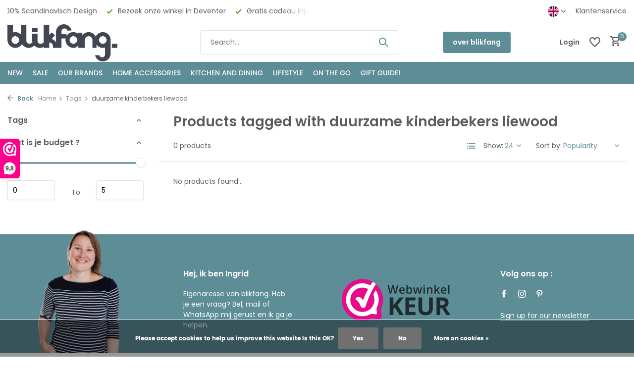

--- FILE ---
content_type: text/html;charset=utf-8
request_url: https://www.blikfang.nl/en/tags/duurzame-kinderbekers-liewood/
body_size: 18041
content:
<!DOCTYPE html>
<html lang="en">
  <head>
        <meta charset="utf-8"/>
<!-- [START] 'blocks/head.rain' -->
<!--

  (c) 2008-2026 Lightspeed Netherlands B.V.
  http://www.lightspeedhq.com
  Generated: 20-01-2026 @ 07:35:39

-->
<link rel="canonical" href="https://www.blikfang.nl/en/tags/duurzame-kinderbekers-liewood/"/>
<link rel="alternate" href="https://www.blikfang.nl/en/index.rss" type="application/rss+xml" title="New products"/>
<link href="https://cdn.webshopapp.com/assets/cookielaw.css?2025-02-20" rel="stylesheet" type="text/css"/>
<meta name="robots" content="noodp,noydir"/>
<meta name="google-site-verification" content="J3zf9JdE2rOvZvwsz566QdD3L-aM_Y5_jCOXcfXaM54"/>
<meta property="og:url" content="https://www.blikfang.nl/en/tags/duurzame-kinderbekers-liewood/?source=facebook"/>
<meta property="og:site_name" content="blikfang"/>
<meta property="og:title" content="duurzame kinderbekers liewood"/>
<meta property="og:description" content="At blikfang you will find 100% Scandinavian design that is made with love and attention, for your home. Shop with us the well-known brands such as Marimekko, Mo"/>
<script src="https://app.dmws.plus/shop-assets/307257/dmws-plus-loader.js?id=f8f90d7db89540e63f8afc8b626139f1"></script>
<script>
<!-- Google tag (gtag.js) -->
<script async src="https://www.googletagmanager.com/gtag/js?id=G-LM7E9QSWYH"></script>
<script>
    window.dataLayer = window.dataLayer || [];
    function gtag(){dataLayer.push(arguments);}
    gtag('js', new Date());

    gtag('config', 'G-LM7E9QSWYH');
</script>
</script>
<script src="https://www.googletagmanager.com/gtag/js?id=AW-CONVERSION_ID"></script>
<script>
 window.dataLayer = window.dataLayer || [];
        function gtag(){dataLayer.push(arguments);}
        gtag('js', new Date());

        gtag('config','AW-CONVERSION_ID');
</script>
<!--[if lt IE 9]>
<script src="https://cdn.webshopapp.com/assets/html5shiv.js?2025-02-20"></script>
<![endif]-->
<!-- [END] 'blocks/head.rain' -->
    <title>duurzame kinderbekers liewood - blikfang</title>
    <meta name="description" content="At blikfang you will find 100% Scandinavian design that is made with love and attention, for your home. Shop with us the well-known brands such as Marimekko, Mo" />
    <meta name="keywords" content="duurzame, kinderbekers, liewood, scandinavian design, danish design, marimekko, moebe, liewood, lovi, finnish design, deventer shop,blikfang, webshopblikfang, scandinavian design,blikfang online shop, webshop, scandinavian design,blikfang home, swedi" />
    <meta http-equiv="X-UA-Compatible" content="IE=edge">
    <meta name="viewport" content="width=device-width, initial-scale=1.0, maximum-scale=5.0, user-scalable=no">
    <meta name="apple-mobile-web-app-capable" content="yes">
    <meta name="apple-mobile-web-app-status-bar-style" content="black">

    <link rel="shortcut icon" href="https://cdn.webshopapp.com/shops/307257/themes/183877/v/2379633/assets/favicon.ico?20240722140350" type="image/x-icon" />
    <link rel="preconnect" href="https://fonts.gstatic.com" />
    <link rel="dns-prefetch" href="https://fonts.gstatic.com">
    <link rel="preconnect" href="https://fonts.googleapis.com">
		<link rel="dns-prefetch" href="https://fonts.googleapis.com">
		<link rel="preconnect" href="https://ajax.googleapis.com">
		<link rel="dns-prefetch" href="https://ajax.googleapis.com">
		<link rel="preconnect" href="https://cdn.webshopapp.com/">
		<link rel="dns-prefetch" href="https://cdn.webshopapp.com/">
    
                        <link rel="preload" href="https://fonts.googleapis.com/css2?family=Poppins:wght@300;400;600&family=Poppins:wght@600&display=swap" as="style" />
    <link rel="preload" href="https://cdn.webshopapp.com/shops/307257/themes/183877/assets/bootstrap-min.css?20260115155731" as="style" />
    <link rel="preload" href="https://cdn.webshopapp.com/shops/307257/themes/183877/assets/owl-carousel-min.css?20260115155731" as="style" />
    <link rel="preload" href="https://cdn.jsdelivr.net/npm/@fancyapps/ui/dist/fancybox.css" as="style" />
    <link rel="preload" href="https://cdn.webshopapp.com/assets/gui-2-0.css?2025-02-20" as="style" />
    <link rel="preload" href="https://cdn.webshopapp.com/assets/gui-responsive-2-0.css?2025-02-20" as="style" />
        	<link rel="preload" href="https://cdn.webshopapp.com/shops/307257/themes/183877/assets/icomoon-medium.ttf?20260115155731" as="font" crossorigin>
        <link rel="preload" href="https://cdn.webshopapp.com/shops/307257/themes/183877/assets/style.css?20260115155731" as="style" />
    <link rel="preload" href="https://cdn.webshopapp.com/shops/307257/themes/183877/assets/custom.css?20260115155731" as="style" />
    
    <script src="https://cdn.webshopapp.com/assets/jquery-1-9-1.js?2025-02-20"></script>
        <link rel="preload" href="https://cdn.webshopapp.com/shops/307257/themes/183877/assets/jquery-ui.js?20260115155731" as="script">    <link rel="preload" href="https://cdn.webshopapp.com/shops/307257/themes/183877/assets/bootstrap-min.js?20260115155731" as="script">
    <link rel="preload" href="https://cdn.webshopapp.com/assets/gui.js?2025-02-20" as="script">
    <link rel="preload" href="https://cdn.webshopapp.com/assets/gui-responsive-2-0.js?2025-02-20" as="script">
    <link rel="preload" href="https://cdn.webshopapp.com/shops/307257/themes/183877/assets/scripts.js?20260115155731" as="script">
    <link rel="preload" href="https://cdn.webshopapp.com/shops/307257/themes/183877/assets/global.js?20260115155731" as="script">
    
    <meta property="og:title" content="duurzame kinderbekers liewood">
<meta property="og:type" content="website"> 
<meta property="og:site_name" content="blikfang">
<meta property="og:url" content="https://www.blikfang.nl/">
<meta property="og:image" content="https://cdn.webshopapp.com/shops/307257/themes/183877/assets/share-image.jpg?20260115155731">
<meta name="twitter:title" content="duurzame kinderbekers liewood">
<meta name="twitter:description" content="At blikfang you will find 100% Scandinavian design that is made with love and attention, for your home. Shop with us the well-known brands such as Marimekko, Mo">
<meta name="twitter:site" content="blikfang">
<meta name="twitter:card" content="https://cdn.webshopapp.com/shops/307257/themes/183877/v/2379636/assets/logo.png?20240722140350">
<meta name="twitter:image" content="https://cdn.webshopapp.com/shops/307257/themes/183877/assets/share-image.jpg?20260115155731">
<script type="application/ld+json">
  [
        {
      "@context": "https://schema.org/",
      "@type": "BreadcrumbList",
      "itemListElement":
      [
        {
          "@type": "ListItem",
          "position": 1,
          "item": {
            "@id": "https://www.blikfang.nl/en/",
            "name": "Home"
          }
        },
                {
          "@type": "ListItem",
          "position": 2,
          "item":	{
            "@id": "https://www.blikfang.nl/en/tags/",
            "name": "Tags"
          }
        },                {
          "@type": "ListItem",
          "position": 3,
          "item":	{
            "@id": "https://www.blikfang.nl/en/tags/duurzame-kinderbekers-liewood/",
            "name": "duurzame kinderbekers liewood"
          }
        }              ]
    },
            {
      "@context": "https://schema.org/",
      "@type": "Organization",
      "url": "https://www.blikfang.nl/",
      "name": "blikfang",
      "legalName": "blikfang",
      "description": "At blikfang you will find 100% Scandinavian design that is made with love and attention, for your home. Shop with us the well-known brands such as Marimekko, Mo",
      "logo": "https://cdn.webshopapp.com/shops/307257/themes/183877/v/2379636/assets/logo.png?20240722140350",
      "image": "https://cdn.webshopapp.com/shops/307257/themes/183877/assets/share-image.jpg?20260115155731",
      "contactPoint": {
        "@type": "ContactPoint",
        "contactType": "Customer service",
        "telephone": ""
      },
      "address": {
        "@type": "PostalAddress",
        "streetAddress": "",
        "addressLocality": "",
        "postalCode": "",
        "addressCountry": "EN"
      }
          },
    { 
      "@context": "https://schema.org/", 
      "@type": "WebSite", 
      "url": "https://www.blikfang.nl/", 
      "name": "blikfang",
      "description": "At blikfang you will find 100% Scandinavian design that is made with love and attention, for your home. Shop with us the well-known brands such as Marimekko, Mo",
      "author": [
        {
          "@type": "Organization",
          "url": "https://www.dmws.nl/",
          "name": "DMWS BV",
          "address": {
            "@type": "PostalAddress",
            "streetAddress": "Wilhelmina plein 25",
            "addressLocality": "Eindhoven",
            "addressRegion": "NB",
            "postalCode": "5611 HG",
            "addressCountry": "NL"
          }
        }
      ]
    }      ]
</script>    
    <link rel="stylesheet" href="https://fonts.googleapis.com/css2?family=Poppins:wght@300;400;600&family=Poppins:wght@600&display=swap" type="text/css">
    <link rel="stylesheet" href="https://cdn.webshopapp.com/shops/307257/themes/183877/assets/bootstrap-min.css?20260115155731" type="text/css">
    <link rel="stylesheet" href="https://cdn.webshopapp.com/shops/307257/themes/183877/assets/owl-carousel-min.css?20260115155731" type="text/css">
    <link rel="stylesheet" href="https://cdn.jsdelivr.net/npm/@fancyapps/ui/dist/fancybox.css" type="text/css">
    <link rel="stylesheet" href="https://cdn.webshopapp.com/assets/gui-2-0.css?2025-02-20" type="text/css">
    <link rel="stylesheet" href="https://cdn.webshopapp.com/assets/gui-responsive-2-0.css?2025-02-20" type="text/css">
    <link rel="stylesheet" href="https://cdn.webshopapp.com/shops/307257/themes/183877/assets/style.css?20260115155731" type="text/css">
    <link rel="stylesheet" href="https://cdn.webshopapp.com/shops/307257/themes/183877/assets/custom.css?20260115155731" type="text/css">
  </head>
  <body>
    <aside id="cart" class="sidebar d-flex cart palette-bg-light"><div class="heading d-none d-sm-block"><i class="icon-x close"></i><h3>My cart</h3></div><div class="heading d-sm-none palette-bg-accent-light mobile"><i class="icon-x close"></i><h3>My cart</h3></div><div class="filledCart d-none"><ul class="list-cart list-inline mb-0 scrollbar"></ul><div class="totals-wrap"><p data-cart="total">Total (<span class="length">0</span>) products<span class="amount">€0,00</span></p><p data-cart="shipping" class="shipping d-none">Shipping costs<span class="positive"><b>Free</b></span></p><p data-cart="vat">TAX<span>€0,00</span></p><p class="free-shipping">Shop nog voor <b class="amount">€70,00</b> en je bestelling wordt <b class="positive">Gratis</b> verzonden!</p><p class="total" data-cart="grand-total"><b>Grand total</b><span class="grey">Incl. tax</span><span><b>€0,00</b></span></p></div><div class="continue d-flex align-items-center"><a href="https://www.blikfang.nl/en/cart/" class="button solid cta">Ja, ik wil dit bestellen</a></div><div class="link">Vanaf 70 euro gratis verzending (NL)</div></div><p class="emptyCart align-items-center">You have no items in your shopping cart...</p><div class="bottom d-none d-sm-block"><div class="payments d-flex justify-content-center flex-wrap dmws-payments"><div class="d-flex align-items-center justify-content-center"><img class="lazy" src="https://cdn.webshopapp.com/shops/307257/themes/183877/assets/lazy-preload.jpg?20260115155731" data-src="https://cdn.webshopapp.com/assets/icon-payment-banktransfer.png?2025-02-20" alt="Bank transfer" height="16" width="37" /></div></div></div></aside><header id="variant-1" class="d-none d-md-block sticky"><div class="topbar palette-bg-white"><div class="container"><div class="row align-items-center justify-content-between"><div class="col-6 col-lg-5 col-xl-6"><div class="usp" data-total="3"><div class="list"><div class="item"><i class="icon-check"></i> 100% Scandinavisch Design</div><div class="item"><i class="icon-check"></i> Bezoek onze winkel in Deventer</div><div class="item"><i class="icon-check"></i> Gratis cadeau inpakservice</div></div></div></div><div class="col-6 col-lg-7 col-xl-6 d-flex justify-content-end right"><div class="d-none d-md-block drop-down languages"><div class="current"><img class="lazy" src="https://cdn.webshopapp.com/shops/307257/themes/183877/assets/lazy-preload.jpg?20260115155731" data-src="https://cdn.webshopapp.com/shops/307257/themes/183877/assets/flag-en.svg?20260115155731" alt="English" width="22" height="22"><i class="icon-chevron-down"></i></div><div class="drop shadow"><a title="Nederlands" lang="nl" href="https://www.blikfang.nl/nl/tags/duurzame-kinderbekers-liewood" class="d-flex nf"><img class="lazy" src="https://cdn.webshopapp.com/shops/307257/themes/183877/assets/lazy-preload.jpg?20260115155731" data-src="https://cdn.webshopapp.com/shops/307257/themes/183877/assets/flag-nl.svg?20260115155731" alt="Nederlands" width="18" height="18"><span>Nederlands</span></a><a title="English" lang="en" href="https://www.blikfang.nl/en/tags/duurzame-kinderbekers-liewood" class="d-flex nf"><img class="lazy" src="https://cdn.webshopapp.com/shops/307257/themes/183877/assets/lazy-preload.jpg?20260115155731" data-src="https://cdn.webshopapp.com/shops/307257/themes/183877/assets/flag-en.svg?20260115155731" alt="English" width="18" height="18"><span>English</span></a></div></div><div><a href="/service">Klantenservice</a></div></div></div></div></div><div class="sticky"><div class="overlay palette-bg-white"></div><div class="mainbar palette-bg-white"><div class="container"><div class="row align-items-center justify-content-between"><div class="col-12 d-flex align-items-center justify-content-between"><a href="https://www.blikfang.nl/en/" title="blikfang - The department store for Scandinavian Design - online shop with physical store in Deventer" class="logo nf"><img src="https://cdn.webshopapp.com/shops/307257/themes/183877/v/2379636/assets/logo.png?20240722140350" alt="blikfang - The department store for Scandinavian Design - online shop with physical store in Deventer" width="300" height="75" /></a><form action="https://www.blikfang.nl/en/search/" method="get" role="search" class="formSearch search-form default"><input type="text" name="q" autocomplete="off" value="" aria-label="Search" placeholder="Search..." /><i class="icon-x"></i><button type="submit" class="search-btn" title="Search"><i class="icon-search"></i></button><div class="search-results palette-bg-white"><div class="heading">Search results for '<span></span>'</div><ul class="list-inline list-results"></ul><ul class="list-inline list-products"></ul><a href="#" class="all">View all results</a></div></form><a href="https://www.blikfang.nl/nl/service/about/" class="button">over blikfang</a><div class="wrap-cart d-flex align-items-center"><div class="drop-down with-overlay account login"><div class="current"><a href="https://www.blikfang.nl/en/account/login/" aria-label="My account" class="nf"><span class="d-lg-none"><i class="icon-account"></i></span><span class="d-none d-lg-block">Login</span></a></div><div class="drop shadow d-none d-md-block"><ul class="list-inline mb-0"><li><i class="icon-check"></i> Sneller door het betalingsproces.</li><li><i class="icon-check"></i> Mogelijkheid om verlanglijst te maken.</li><li><i class="icon-check"></i> Eenvoudig vragen stellen via een ticket.</li></ul><div class="d-flex align-items-center justify-content-between"><a href="https://www.blikfang.nl/en/account/login/" class="button">Login</a><span>New? <a href="https://www.blikfang.nl/en/account/register/">Create an account</a></span></div></div></div><div class="drop-down with-overlay account wishlist"><div class="current"><a href="https://www.blikfang.nl/en/account/login/" aria-label="Wishlist" class="nf"><span class="fs0">Wishlist</span><i class="icon-wishlist"></i></a></div><div class="drop shadow d-none d-md-block"><h4>No products on Wish List...</h4><p>Log in en voeg producten toe door op het <i class="icon-wishlist"></i> icoon te klikken.</p><div class="d-flex align-items-center justify-content-between"><a href="https://www.blikfang.nl/en/account/login/" class="button">Login</a><span>New? <a href="https://www.blikfang.nl/en/account/register/">Create an account</a></span></div></div></div><a href="https://www.blikfang.nl/en/cart/" class="pos-r cart nf"><i class="icon-cart"></i><span class="count">0</span></a></div></div></div></div></div><div class="menubar palette-bg-accent-light"><div class="container"><div class="row"><div class="col-12"><div class="menu d-none d-md-flex align-items-center default default mega "><ul class="list-inline mb-0"><li class="list-inline-item"><a href="https://www.blikfang.nl/en/new/">NEW</a></li><li class="list-inline-item"><a href="https://www.blikfang.nl/en/sale/">SALE</a></li><li class="list-inline-item has-sub"><a href="https://www.blikfang.nl/en/our-brands/">OUR BRANDS</a><ul class="sub palette-bg-light"><li class=""><a href="https://www.blikfang.nl/en/our-brands/ania/">Ania</a></li><li class=""><a href="https://www.blikfang.nl/en/our-brands/architectmade/">ARCHITECTMADE</a></li><li class=""><a href="https://www.blikfang.nl/en/our-brands/aveva/">Aveva</a></li><li class="has-children"><a href="https://www.blikfang.nl/en/our-brands/aya-and-ida/">AYA and IDA</a><ul class="subsub palette-bg-light"></ul></li><li class=""><a href="https://www.blikfang.nl/en/our-brands/bada/">BADA</a></li><li class=""><a href="https://www.blikfang.nl/en/our-brands/bengt-lotta/">Bengt  &amp; Lotta</a></li><li class=""><a href="https://www.blikfang.nl/en/our-brands/blikfang-gift-card/">blikfang GIFT CARD</a></li><li class=""><a href="https://www.blikfang.nl/en/our-brands/by-brorson/">by Brorson</a></li><li class="has-children"><a href="https://www.blikfang.nl/en/our-brands/cai-socks/">Cai socks</a><ul class="subsub palette-bg-light"></ul></li><li class="has-children"><a href="https://www.blikfang.nl/en/our-brands/dottir-nordic-design/">Dottir Nordic Design</a><ul class="subsub palette-bg-light"></ul></li><li class="has-children"><a href="https://www.blikfang.nl/en/our-brands/ekta-living-by-wirth/">EKTA Living - by Wirth</a><ul class="subsub palette-bg-light"></ul></li><li class=""><a href="https://www.blikfang.nl/en/our-brands/flensted-mobiles/">Flensted Mobiles</a></li><li class=""><a href="https://www.blikfang.nl/en/our-brands/funky-doris/">Funky Doris</a></li><li class="has-children"><a href="https://www.blikfang.nl/en/our-brands/gejst/">Gejst</a><ul class="subsub palette-bg-light"></ul></li><li class="has-children"><a href="https://www.blikfang.nl/en/our-brands/glerups/">Glerups</a><ul class="subsub palette-bg-light"></ul></li><li class="has-children"><a href="https://www.blikfang.nl/en/our-brands/kaehler-design/">Kähler design</a><ul class="subsub palette-bg-light"></ul></li><li class=""><a href="https://www.blikfang.nl/en/our-brands/kay-bojesen/">Kay Bojesen</a></li><li class="has-children"><a href="https://www.blikfang.nl/en/our-brands/klippan/">Klippan</a><ul class="subsub palette-bg-light"></ul></li><li class="has-children"><a href="https://www.blikfang.nl/en/our-brands/kunstindustrien/">KunstIndustrien</a><ul class="subsub palette-bg-light"></ul></li><li class="has-children"><a href="https://www.blikfang.nl/en/our-brands/lapuan-kankurit/">Lapuan Kankurit</a><ul class="subsub palette-bg-light"></ul></li><li class=""><a href="https://www.blikfang.nl/en/our-brands/lars-rank-keramik/">Lars Rank Keramik</a></li><li class="has-children"><a href="https://www.blikfang.nl/en/our-brands/linddna/">LINDDNA</a><ul class="subsub palette-bg-light"></ul></li><li class=""><a href="https://www.blikfang.nl/en/our-brands/lindform/">LINDFORM</a></li><li class="has-children"><a href="https://www.blikfang.nl/en/our-brands/lovi/">LOVI</a><ul class="subsub palette-bg-light"></ul></li><li class="has-children"><a href="https://www.blikfang.nl/en/our-brands/marimekko/">Marimekko</a><ul class="subsub palette-bg-light"></ul></li><li class="has-children"><a href="https://www.blikfang.nl/en/our-brands/martin-schwartz/">Martin Schwartz</a><ul class="subsub palette-bg-light"></ul></li><li class=""><a href="https://www.blikfang.nl/en/our-brands/men-at-work/">Men at work</a></li><li class="has-children"><a href="https://www.blikfang.nl/en/our-brands/moebe/">Moebe</a><ul class="subsub palette-bg-light"></ul></li><li class="has-children"><a href="https://www.blikfang.nl/en/our-brands/monika-petersen/">Monika Petersen</a><ul class="subsub palette-bg-light"></ul></li><li class="has-children"><a href="https://www.blikfang.nl/en/our-brands/muurla/">Muurla</a><ul class="subsub palette-bg-light"></ul></li><li class=""><a href="https://www.blikfang.nl/en/our-brands/poster-frame/">Poster &amp; Frame</a></li><li class="has-children"><a href="https://www.blikfang.nl/en/our-brands/omm-design/">OMM Design</a><ul class="subsub palette-bg-light"></ul></li><li class="has-children"><a href="https://www.blikfang.nl/en/our-brands/paper-collective/">Paper Collective</a><ul class="subsub palette-bg-light"></ul></li><li class="has-children"><a href="https://www.blikfang.nl/en/our-brands/pluto-design/">Pluto Design</a><ul class="subsub palette-bg-light"></ul></li><li class=""><a href="https://www.blikfang.nl/en/our-brands/rosendahl-design/">Rosendahl Design</a></li><li class=""><a href="https://www.blikfang.nl/en/our-brands/sej-design/">SEJ Design</a></li><li class="has-children"><a href="https://www.blikfang.nl/en/our-brands/shangies/">Shangies</a><ul class="subsub palette-bg-light"></ul></li><li class="has-children"><a href="https://www.blikfang.nl/en/our-brands/studio-arhoj/">Studio Arhoj</a><ul class="subsub palette-bg-light"></ul></li><li class="has-children"><a href="https://www.blikfang.nl/en/our-brands/teemu-jaervi/">Teemu Järvi</a><ul class="subsub palette-bg-light"></ul></li><li class=""><a href="https://www.blikfang.nl/en/our-brands/the-oak-men/">The Oak Men</a></li><li class="has-children"><a href="https://www.blikfang.nl/en/our-brands/the-organic-company/">The Organic Company</a><ul class="subsub palette-bg-light"></ul></li><li class="has-children"><a href="https://www.blikfang.nl/en/our-brands/uyuni-lighting/">Uyuni lighting</a><ul class="subsub palette-bg-light"></ul></li><li class=""><a href="https://www.blikfang.nl/en/our-brands/vagen/">Vågen</a></li><li class=""><a href="https://www.blikfang.nl/en/our-brands/vekvaka/">Vekvaka</a></li><li class=""><a href="https://www.blikfang.nl/en/our-brands/verti-copenhagen/">Verti Copenhagen</a></li></ul></li><li class="list-inline-item has-sub"><a href="https://www.blikfang.nl/en/home-accessories/">HOME ACCESSORIES</a><ul class="sub palette-bg-light"><li class="has-children"><a href="https://www.blikfang.nl/en/home-accessories/cushions/">Cushions</a><ul class="subsub palette-bg-light"></ul></li><li class="has-children"><a href="https://www.blikfang.nl/en/home-accessories/blanket/">Blanket</a><ul class="subsub palette-bg-light"></ul></li><li class="has-children"><a href="https://www.blikfang.nl/en/home-accessories/bed-bath-textiles/">Bed &amp; Bath Textiles</a><ul class="subsub palette-bg-light"></ul></li><li class="has-children"><a href="https://www.blikfang.nl/en/home-accessories/candleholders/">Candleholders</a><ul class="subsub palette-bg-light"></ul></li><li class="has-children"><a href="https://www.blikfang.nl/en/home-accessories/candles/">Candles</a><ul class="subsub palette-bg-light"></ul></li><li class="has-children"><a href="https://www.blikfang.nl/en/home-accessories/vases/">Vases</a><ul class="subsub palette-bg-light"></ul></li><li class="has-children"><a href="https://www.blikfang.nl/en/home-accessories/object/">Object</a><ul class="subsub palette-bg-light"></ul></li><li class="has-children"><a href="https://www.blikfang.nl/en/home-accessories/home-decoration/">Home decoration</a><ul class="subsub palette-bg-light"></ul></li><li class=""><a href="https://www.blikfang.nl/en/home-accessories/mobiles/">Mobiles</a></li><li class=""><a href="https://www.blikfang.nl/en/home-accessories/wall-decoration/">Wall decoration</a></li><li class="has-children"><a href="https://www.blikfang.nl/en/home-accessories/posters-and-frames/">Posters and Frames</a><ul class="subsub palette-bg-light"></ul></li><li class="has-children"><a href="https://www.blikfang.nl/en/home-accessories/wall-shelves-and-wall-racks/">Wall shelves and wall racks</a><ul class="subsub palette-bg-light"></ul></li><li class="has-children"><a href="https://www.blikfang.nl/en/home-accessories/mirrors/">Mirrors</a><ul class="subsub palette-bg-light"></ul></li><li class="has-children"><a href="https://www.blikfang.nl/en/home-accessories/coat-racks/">Coat racks</a><ul class="subsub palette-bg-light"></ul></li><li class="has-children"><a href="https://www.blikfang.nl/en/home-accessories/lighting/">Lighting</a><ul class="subsub palette-bg-light"></ul></li><li class="has-children"><a href="https://www.blikfang.nl/en/home-accessories/furniture/">Furniture</a><ul class="subsub palette-bg-light"></ul></li><li class=""><a href="https://www.blikfang.nl/en/home-accessories/stationary-jigsaw-puzzles-books/">Stationary / jigsaw puzzles / books</a></li></ul></li><li class="list-inline-item has-sub"><a href="https://www.blikfang.nl/en/kitchen-and-dining/">KITCHEN AND DINING</a><ul class="sub palette-bg-light"><li class="has-children"><a href="https://www.blikfang.nl/en/kitchen-and-dining/tableware/">Tableware</a><ul class="subsub palette-bg-light"></ul></li><li class="has-children"><a href="https://www.blikfang.nl/en/kitchen-and-dining/table-linen/">Table linen</a><ul class="subsub palette-bg-light"></ul></li><li class=""><a href="https://www.blikfang.nl/en/kitchen-and-dining/tablecloths-and-runners/">Tablecloths and runners</a></li><li class="has-children"><a href="https://www.blikfang.nl/en/kitchen-and-dining/placemats/">Placemats</a><ul class="subsub palette-bg-light"></ul></li><li class="has-children"><a href="https://www.blikfang.nl/en/kitchen-and-dining/coasters/">Coasters</a><ul class="subsub palette-bg-light"></ul></li><li class="has-children"><a href="https://www.blikfang.nl/en/kitchen-and-dining/napkins/">Napkins</a><ul class="subsub palette-bg-light"></ul></li><li class=""><a href="https://www.blikfang.nl/en/kitchen-and-dining/carrying-trays/">Carrying trays</a></li><li class="has-children"><a href="https://www.blikfang.nl/en/kitchen-and-dining/kitchen-textiles/">Kitchen textiles</a><ul class="subsub palette-bg-light"></ul></li><li class=""><a href="https://www.blikfang.nl/en/kitchen-and-dining/pepper-and-salt-mills/">Pepper and Salt Mills</a></li><li class=""><a href="https://www.blikfang.nl/en/kitchen-and-dining/kitchen-roll-holders/">Kitchen roll holders</a></li><li class=""><a href="https://www.blikfang.nl/en/kitchen-and-dining/trays-and-storage-containers/">Trays and storage containers</a></li><li class=""><a href="https://www.blikfang.nl/en/kitchen-and-dining/storage-jars-and-tins/">Storage jars and tins</a></li><li class=""><a href="https://www.blikfang.nl/en/kitchen-and-dining/kitchen-accessories/">Kitchen accessories</a></li><li class=""><a href="https://www.blikfang.nl/en/kitchen-and-dining/magnetic-wall-shelf/">Magnetic wall shelf</a></li><li class=""><a href="https://www.blikfang.nl/en/kitchen-and-dining/kitchen-wall-hooks/">Kitchen wall hooks</a></li><li class="has-children"><a href="https://www.blikfang.nl/en/kitchen-and-dining/stainless-steel-drinking-bottles/">Stainless Steel Drinking Bottles</a><ul class="subsub palette-bg-light"></ul></li><li class=""><a href="https://www.blikfang.nl/en/kitchen-and-dining/thermos-cups/">Thermos cups</a></li><li class=""><a href="https://www.blikfang.nl/en/kitchen-and-dining/thermo-cup-with-straw/">Thermo cup with straw</a></li><li class=""><a href="https://www.blikfang.nl/en/kitchen-and-dining/shaker/">Shaker</a></li><li class=""><a href="https://www.blikfang.nl/en/kitchen-and-dining/lunchbox-and-food-ie/">Lunchbox and Food ie</a></li></ul></li><li class="list-inline-item has-sub"><a href="https://www.blikfang.nl/en/lifestyle/">Lifestyle</a><ul class="sub palette-bg-light"><li class=""><a href="https://www.blikfang.nl/en/lifestyle/wool-slippers/">Wool Slippers</a></li><li class=""><a href="https://www.blikfang.nl/en/lifestyle/woolen-wrap-scarf-with-pockets/">Woolen wrap scarf with pockets</a></li><li class=""><a href="https://www.blikfang.nl/en/lifestyle/bags-and-purses/">Bags and purses</a></li><li class=""><a href="https://www.blikfang.nl/en/lifestyle/sandals/">Sandals</a></li><li class="has-children"><a href="https://www.blikfang.nl/en/lifestyle/socks/">Socks</a><ul class="subsub palette-bg-light"></ul></li><li class=""><a href="https://www.blikfang.nl/en/lifestyle/pins/">Pins</a></li></ul></li><li class="list-inline-item has-sub"><a href="https://www.blikfang.nl/en/on-the-go/">ON THE GO</a><ul class="sub palette-bg-light"><li class=""><a href="https://www.blikfang.nl/en/on-the-go/thermos-cup/">Thermos cup</a></li><li class=""><a href="https://www.blikfang.nl/en/on-the-go/thermoses-and-drinking-bottles/">Thermoses and drinking bottles</a></li><li class=""><a href="https://www.blikfang.nl/en/on-the-go/lunch-boxes-and-thermal-lunch-boxes/">Lunch boxes and thermal lunch boxes</a></li><li class=""><a href="https://www.blikfang.nl/en/on-the-go/bags-and-purses/">Bags and purses</a></li><li class=""><a href="https://www.blikfang.nl/en/on-the-go/handy-for-on-the-go/">Handy for on the go</a></li></ul></li><li class="list-inline-item has-sub"><a href="https://www.blikfang.nl/en/gift-guide/">GIFT GUIDE!</a><ul class="sub palette-bg-light"><li class=""><a href="https://www.blikfang.nl/en/gift-guide/gift-cards/">Gift cards</a></li><li class=""><a href="https://www.blikfang.nl/en/gift-guide/gifts-up-to-10-euros/">Gifts up to 10 euros</a></li><li class=""><a href="https://www.blikfang.nl/en/gift-guide/10-tot-25-euro/">10 tot 25 euro</a></li><li class=""><a href="https://www.blikfang.nl/en/gift-guide/25-tot-50-euro/">25 tot 50 euro</a></li><li class=""><a href="https://www.blikfang.nl/en/gift-guide/50-tot-100-euro/">50 tot 100 euro</a></li><li class=""><a href="https://www.blikfang.nl/en/gift-guide/above-100-euros/">above 100 euros</a></li><li class=""><a href="https://www.blikfang.nl/en/gift-guide/shoe-gifts/">Shoe gifts</a></li></ul></li></ul></div></div></div></div></div></div><div class="spacetop"></div></header><header id="mobile-variant-1" class="d-md-none mobile-header sticky"><div class="overlay palette-bg-white"></div><div class="top shadow palette-bg-white"><div class="container"><div class="row"><div class="col-12 d-flex align-items-center justify-content-between"><div class="d-flex align-items-center"><div class="d-md-none mobile-menu"><i class="icon-menu"></i><div class="menu-wrapper"><div class="d-flex align-items-center justify-content-between heading palette-bg-accent-light"><span>Menu</span><i class="icon-x"></i></div><ul class="list-inline mb-0 palette-bg-white"><li class="link"><a href="https://www.blikfang.nl/nl/service/about/">over blikfang</a></li><li class="categories"><a href="https://www.blikfang.nl/en/catalog/" data-title="categories">Categories</a><div class="back">Back to <span></span></div><ul><li class=""><a href="https://www.blikfang.nl/en/new/" class="nf" data-title="new">NEW</a></li><li class=""><a href="https://www.blikfang.nl/en/sale/" class="nf" data-title="sale">SALE</a></li><li class="has-sub "><a href="https://www.blikfang.nl/en/our-brands/" class="nf" data-title="our brands">OUR BRANDS<i class="icon-chevron-down"></i></a><ul class="sub"><li class=""><a href="https://www.blikfang.nl/en/our-brands/ania/" data-title="ania">Ania</a></li><li class=""><a href="https://www.blikfang.nl/en/our-brands/architectmade/" data-title="architectmade">ARCHITECTMADE</a></li><li class=""><a href="https://www.blikfang.nl/en/our-brands/aveva/" data-title="aveva">Aveva</a></li><li class="has-children"><a href="https://www.blikfang.nl/en/our-brands/aya-and-ida/" data-title="aya and ida">AYA and IDA<i class="icon-chevron-down"></i></a><ul class="sub"><li><a href="https://www.blikfang.nl/en/our-brands/aya-and-ida/cup2go-thermo-cup/" data-title="cup2go thermo cup">Cup2go Thermo cup</a></li><li><a href="https://www.blikfang.nl/en/our-brands/aya-and-ida/stainless-steel-drinking-bottles/" data-title="stainless steel drinking bottles">Stainless steel drinking bottles</a></li><li><a href="https://www.blikfang.nl/en/our-brands/aya-and-ida/kids-straw-bottle/" data-title="kids straw bottle">Kids straw bottle</a></li><li><a href="https://www.blikfang.nl/en/our-brands/aya-and-ida/accessories/" data-title="accessories">accessories</a></li><li><a href="https://www.blikfang.nl/en/our-brands/aya-and-ida/thermo-cup-with-straw/" data-title="thermo cup with straw">Thermo cup with straw</a></li><li><a href="https://www.blikfang.nl/en/our-brands/aya-and-ida/shaker/" data-title="shaker">Shaker</a></li><li><a href="https://www.blikfang.nl/en/our-brands/aya-and-ida/lunchbox-food-ie/" data-title="lunchbox &amp; food ie">Lunchbox &amp; Food ie</a></li></ul></li><li class=""><a href="https://www.blikfang.nl/en/our-brands/bada/" data-title="bada">BADA</a></li><li class=""><a href="https://www.blikfang.nl/en/our-brands/bengt-lotta/" data-title="bengt  &amp; lotta">Bengt  &amp; Lotta</a></li><li class=""><a href="https://www.blikfang.nl/en/our-brands/blikfang-gift-card/" data-title="blikfang gift card">blikfang GIFT CARD</a></li><li class=""><a href="https://www.blikfang.nl/en/our-brands/by-brorson/" data-title="by brorson">by Brorson</a></li><li class="has-children"><a href="https://www.blikfang.nl/en/our-brands/cai-socks/" data-title="cai socks">Cai socks<i class="icon-chevron-down"></i></a><ul class="sub"><li><a href="https://www.blikfang.nl/en/our-brands/cai-socks/bengt-lotta/" data-title="bengt &amp; lotta">Bengt &amp; Lotta</a></li><li><a href="https://www.blikfang.nl/en/our-brands/cai-socks/merino-sokken/" data-title="merino sokken">Merino sokken</a></li></ul></li><li class="has-children"><a href="https://www.blikfang.nl/en/our-brands/dottir-nordic-design/" data-title="dottir nordic design">Dottir Nordic Design<i class="icon-chevron-down"></i></a><ul class="sub"><li><a href="https://www.blikfang.nl/en/our-brands/dottir-nordic-design/winter-stories-serie/" data-title="winter stories serie">Winter Stories serie</a></li><li><a href="https://www.blikfang.nl/en/our-brands/dottir-nordic-design/pipanella-serie/" data-title="pipanella serie">Pipanella serie</a></li><li><a href="https://www.blikfang.nl/en/our-brands/dottir-nordic-design/samsurium-serie/" data-title="samsurium serie">Samsurium serie</a></li><li><a href="https://www.blikfang.nl/en/our-brands/dottir-nordic-design/sweet-stories-serie/" data-title="sweet stories serie">Sweet Stories serie</a></li><li><a href="https://www.blikfang.nl/en/our-brands/dottir-nordic-design/alba-serie/" data-title="alba serie">Alba serie</a></li></ul></li><li class="has-children"><a href="https://www.blikfang.nl/en/our-brands/ekta-living-by-wirth/" data-title="ekta living - by wirth">EKTA Living - by Wirth<i class="icon-chevron-down"></i></a><ul class="sub"><li><a href="https://www.blikfang.nl/en/our-brands/ekta-living-by-wirth/kitchen/" data-title="kitchen">Kitchen</a></li><li><a href="https://www.blikfang.nl/en/our-brands/ekta-living-by-wirth/bathroom-toilet/" data-title="bathroom - toilet">Bathroom - toilet</a></li><li><a href="https://www.blikfang.nl/en/our-brands/ekta-living-by-wirth/hall-entrance/" data-title="hall - entrance">Hall - Entrance</a></li><li><a href="https://www.blikfang.nl/en/our-brands/ekta-living-by-wirth/home-decoration/" data-title="home decoration">Home decoration</a></li></ul></li><li class=""><a href="https://www.blikfang.nl/en/our-brands/flensted-mobiles/" data-title="flensted mobiles">Flensted Mobiles</a></li><li class=""><a href="https://www.blikfang.nl/en/our-brands/funky-doris/" data-title="funky doris">Funky Doris</a></li><li class="has-children"><a href="https://www.blikfang.nl/en/our-brands/gejst/" data-title="gejst">Gejst<i class="icon-chevron-down"></i></a><ul class="sub"><li><a href="https://www.blikfang.nl/en/our-brands/gejst/nivo-wall-shelf/" data-title="nivo wall shelf">NIVO wall shelf</a></li><li><a href="https://www.blikfang.nl/en/our-brands/gejst/home-accessories/" data-title="home accessories">Home accessories</a></li></ul></li><li class="has-children"><a href="https://www.blikfang.nl/en/our-brands/glerups/" data-title="glerups">Glerups<i class="icon-chevron-down"></i></a><ul class="sub"><li><a href="https://www.blikfang.nl/en/our-brands/glerups/slippers-with-leather-sole/" data-title="slippers with leather sole">Slippers with leather sole</a></li><li><a href="https://www.blikfang.nl/en/our-brands/glerups/boot-model-with-leather-sole/" data-title="boot model with leather sole">Boot model with leather sole</a></li><li><a href="https://www.blikfang.nl/en/our-brands/glerups/shoe-model-with-leather-sole/" data-title="shoe model with leather sole">Shoe model with leather sole</a></li><li><a href="https://www.blikfang.nl/en/our-brands/glerups/slip-on-model-with-leather-sole/" data-title="slip-on model with leather sole">Slip-on model with leather sole</a></li><li><a href="https://www.blikfang.nl/en/our-brands/glerups/slippers-with-rubber-sole/" data-title="slippers with rubber sole">Slippers with rubber sole</a></li><li><a href="https://www.blikfang.nl/en/our-brands/glerups/boot-model-with-rubber-sole/" data-title="boot model with rubber sole">Boot model with rubber sole</a></li><li><a href="https://www.blikfang.nl/en/our-brands/glerups/shoe-model-with-rubber-sole/" data-title="shoe model with rubber sole">Shoe model with rubber sole</a></li><li><a href="https://www.blikfang.nl/en/our-brands/glerups/slip-on-model-with-rubber-sole/" data-title="slip-on model with rubber sole">Slip-on model with rubber sole</a></li><li><a href="https://www.blikfang.nl/en/our-brands/glerups/wollen-inleg-zool/" data-title="wollen inleg zool">Wollen inleg zool</a></li><li><a href="https://www.blikfang.nl/en/our-brands/glerups/zitmatje/" data-title="zitmatje">Zitmatje</a></li><li><a href="https://www.blikfang.nl/en/our-brands/glerups/zero-waste-collectie/" data-title="zero waste collectie">Zero Waste collectie</a></li></ul></li><li class="has-children"><a href="https://www.blikfang.nl/en/our-brands/kaehler-design/" data-title="kähler design">Kähler design<i class="icon-chevron-down"></i></a><ul class="sub"><li><a href="https://www.blikfang.nl/en/our-brands/kaehler-design/omaggio-serie/" data-title="omaggio serie">Omaggio serie</a></li><li><a href="https://www.blikfang.nl/en/our-brands/kaehler-design/urbania-serie/" data-title="urbania serie">Urbania serie</a></li><li><a href="https://www.blikfang.nl/en/our-brands/kaehler-design/hammershoi-serie/" data-title="hammershøi serie">Hammershøi serie</a></li><li><a href="https://www.blikfang.nl/en/our-brands/kaehler-design/nobili-serie/" data-title="nobili serie">Nobili serie</a></li><li><a href="https://www.blikfang.nl/en/our-brands/kaehler-design/stella-serie/" data-title="stella serie">Stella serie</a></li></ul></li><li class=""><a href="https://www.blikfang.nl/en/our-brands/kay-bojesen/" data-title="kay bojesen">Kay Bojesen</a></li><li class="has-children"><a href="https://www.blikfang.nl/en/our-brands/klippan/" data-title="klippan">Klippan<i class="icon-chevron-down"></i></a><ul class="sub"><li><a href="https://www.blikfang.nl/en/our-brands/klippan/wool-plaids/" data-title="wool plaids">Wool plaids</a></li><li><a href="https://www.blikfang.nl/en/our-brands/klippan/woolen-cushions/" data-title="woolen cushions">Woolen cushions</a></li></ul></li><li class="has-children"><a href="https://www.blikfang.nl/en/our-brands/kunstindustrien/" data-title="kunstindustrien">KunstIndustrien<i class="icon-chevron-down"></i></a><ul class="sub"><li><a href="https://www.blikfang.nl/en/our-brands/kunstindustrien/kaarsen/" data-title="kaarsen">Kaarsen</a></li><li><a href="https://www.blikfang.nl/en/our-brands/kunstindustrien/kandelaars/" data-title="kandelaars">Kandelaars</a></li><li><a href="https://www.blikfang.nl/en/our-brands/kunstindustrien/handy-tools/" data-title="handy tools">Handy tools</a></li><li><a href="https://www.blikfang.nl/en/our-brands/kunstindustrien/living-by-heart-outdoor-candles/" data-title="living by heart - outdoor candles">Living by Heart - Outdoor Candles</a></li></ul></li><li class="has-children"><a href="https://www.blikfang.nl/en/our-brands/lapuan-kankurit/" data-title="lapuan kankurit">Lapuan Kankurit<i class="icon-chevron-down"></i></a><ul class="sub"><li><a href="https://www.blikfang.nl/en/our-brands/lapuan-kankurit/plaids/" data-title="plaids">Plaids</a></li><li><a href="https://www.blikfang.nl/en/our-brands/lapuan-kankurit/wool-scarf-with-pockets/" data-title="wool scarf with pockets">Wool scarf with pockets</a></li><li><a href="https://www.blikfang.nl/en/our-brands/lapuan-kankurit/hot-water-bottles/" data-title="hot water bottles">Hot water bottles</a></li><li><a href="https://www.blikfang.nl/en/our-brands/lapuan-kankurit/keukentextiel/" data-title="keukentextiel">Keukentextiel</a></li></ul></li><li class=""><a href="https://www.blikfang.nl/en/our-brands/lars-rank-keramik/" data-title="lars rank keramik">Lars Rank Keramik</a></li><li class="has-children"><a href="https://www.blikfang.nl/en/our-brands/linddna/" data-title="linddna">LINDDNA<i class="icon-chevron-down"></i></a><ul class="sub"><li><a href="https://www.blikfang.nl/en/our-brands/linddna/placemats/" data-title="placemats">Placemats</a></li><li><a href="https://www.blikfang.nl/en/our-brands/linddna/glass-mat/" data-title="glass mat">Glass mat</a></li><li><a href="https://www.blikfang.nl/en/our-brands/linddna/tableware/" data-title="tableware">Tableware</a></li><li><a href="https://www.blikfang.nl/en/our-brands/linddna/coaster-holder/" data-title="coaster holder">Coaster holder</a></li></ul></li><li class=""><a href="https://www.blikfang.nl/en/our-brands/lindform/" data-title="lindform">LINDFORM</a></li><li class="has-children"><a href="https://www.blikfang.nl/en/our-brands/lovi/" data-title="lovi">LOVI<i class="icon-chevron-down"></i></a><ul class="sub"><li><a href="https://www.blikfang.nl/en/our-brands/lovi/birds/" data-title="birds">Birds</a></li><li><a href="https://www.blikfang.nl/en/our-brands/lovi/animals/" data-title="animals">Animals</a></li><li><a href="https://www.blikfang.nl/en/our-brands/lovi/sea-life/" data-title="sea life">Sea Life</a></li><li><a href="https://www.blikfang.nl/en/our-brands/lovi/decor-flower/" data-title="decor flower">Decor Flower</a></li><li><a href="https://www.blikfang.nl/en/our-brands/lovi/trees/" data-title="trees">Trees</a></li><li><a href="https://www.blikfang.nl/en/our-brands/lovi/moomins/" data-title="moomins">Moomins</a></li><li><a href="https://www.blikfang.nl/en/our-brands/lovi/hearts/" data-title="hearts">Hearts</a></li><li><a href="https://www.blikfang.nl/en/our-brands/lovi/easter/" data-title="easter">Easter</a></li><li><a href="https://www.blikfang.nl/en/our-brands/lovi/decor-star/" data-title="decor star">Decor Star</a></li><li><a href="https://www.blikfang.nl/en/our-brands/lovi/christmas/" data-title="christmas">Christmas</a></li></ul></li><li class="has-children"><a href="https://www.blikfang.nl/en/our-brands/marimekko/" data-title="marimekko">Marimekko<i class="icon-chevron-down"></i></a><ul class="sub"><li><a href="https://www.blikfang.nl/en/our-brands/marimekko/marimekko-sale/" data-title="marimekko sale">Marimekko SALE</a></li><li><a href="https://www.blikfang.nl/en/our-brands/marimekko/marimekko-tableware/" data-title="marimekko tableware">Marimekko tableware</a></li><li><a href="https://www.blikfang.nl/en/our-brands/marimekko/tableware-unikko/" data-title="tableware unikko">Tableware Unikko</a></li><li><a href="https://www.blikfang.nl/en/our-brands/marimekko/tableware-siirtolapuutarha-raesymatto/" data-title="tableware siirtolapuutarha - räsymatto">Tableware Siirtolapuutarha - Räsymatto</a></li><li><a href="https://www.blikfang.nl/en/our-brands/marimekko/tableware-tiara/" data-title="tableware tiara">Tableware Tiara</a></li><li><a href="https://www.blikfang.nl/en/our-brands/marimekko/tableware-small-collections/" data-title="tableware small collections">Tableware Small Collections</a></li><li><a href="https://www.blikfang.nl/en/our-brands/marimekko/collection-cups/" data-title="collection cups">Collection Cups</a></li><li><a href="https://www.blikfang.nl/en/our-brands/marimekko/marimekko-siirtolapuutarha-and-raesymatto-cups-and/" data-title="marimekko siirtolapuutarha and räsymatto cups and mugs">Marimekko Siirtolapuutarha and Räsymatto cups and mugs</a></li><li><a href="https://www.blikfang.nl/en/our-brands/marimekko/marimekko-unikko-cups-and-mugs/" data-title="marimekko unikko cups and mugs">Marimekko Unikko cups and mugs</a></li><li><a href="https://www.blikfang.nl/en/our-brands/marimekko/collection-plates/" data-title="collection plates">Collection Plates</a></li><li><a href="https://www.blikfang.nl/en/our-brands/marimekko/marimekko-raesymatto-plates/" data-title="marimekko räsymatto plates">Marimekko Räsymatto plates</a></li><li><a href="https://www.blikfang.nl/en/our-brands/marimekko/marimekko-unikko-plates/" data-title="marimekko unikko plates">Marimekko Unikko plates</a></li><li><a href="https://www.blikfang.nl/en/our-brands/marimekko/collection-bowls/" data-title="collection bowls">Collection Bowls</a></li><li><a href="https://www.blikfang.nl/en/our-brands/marimekko/home-accessories/" data-title="home accessories">Home accessories</a></li><li><a href="https://www.blikfang.nl/en/our-brands/marimekko/hanging-ornaments/" data-title="hanging ornaments">Hanging ornaments</a></li><li><a href="https://www.blikfang.nl/en/our-brands/marimekko/bedroom-and-bathroom/" data-title="bedroom and bathroom">Bedroom and Bathroom</a></li><li><a href="https://www.blikfang.nl/en/our-brands/marimekko/kitchen-accessories/" data-title="kitchen accessories">Kitchen accessories</a></li><li><a href="https://www.blikfang.nl/en/our-brands/marimekko/table-linen/" data-title="table linen">Table linen</a></li><li><a href="https://www.blikfang.nl/en/our-brands/marimekko/table-linen-placemats/" data-title="table linen - placemats">Table linen - placemats</a></li><li><a href="https://www.blikfang.nl/en/our-brands/marimekko/paper-napkins/" data-title="paper napkins">Paper Napkins</a></li><li><a href="https://www.blikfang.nl/en/our-brands/marimekko/kitchen-textiles/" data-title="kitchen textiles">Kitchen textiles</a></li><li><a href="https://www.blikfang.nl/en/our-brands/marimekko/stationary-and-books/" data-title="stationary and books">Stationary and books</a></li><li><a href="https://www.blikfang.nl/en/our-brands/marimekko/collection-tiara/" data-title="collection tiara">Collection Tiara</a></li><li><a href="https://www.blikfang.nl/en/our-brands/marimekko/collection-unikko/" data-title="collection unikko">Collection Unikko</a></li><li><a href="https://www.blikfang.nl/en/our-brands/marimekko/collection-siirtolapuutarha-and-raesymatto/" data-title="collection siirtolapuutarha and räsymatto">Collection Siirtolapuutarha and Räsymatto</a></li><li><a href="https://www.blikfang.nl/en/our-brands/marimekko/collection-raesymatto/" data-title="collection räsymatto">Collection Räsymatto</a></li><li><a href="https://www.blikfang.nl/en/our-brands/marimekko/collection-siirtolapuutarha-raesymatto/" data-title="collection siirtolapuutarha - räsymatto">Collection Siirtolapuutarha - Räsymatto</a></li><li><a href="https://www.blikfang.nl/en/our-brands/marimekko/valssi-collection/" data-title="valssi collection">Valssi Collection</a></li></ul></li><li class="has-children"><a href="https://www.blikfang.nl/en/our-brands/martin-schwartz/" data-title="martin schwartz">Martin Schwartz<i class="icon-chevron-down"></i></a><ul class="sub"><li><a href="https://www.blikfang.nl/en/our-brands/martin-schwartz/jigsaw-puzzles/" data-title="jigsaw puzzles">Jigsaw puzzles</a></li><li><a href="https://www.blikfang.nl/en/our-brands/martin-schwartz/posters/" data-title="posters">Posters</a></li><li><a href="https://www.blikfang.nl/en/our-brands/martin-schwartz/playing-cards/" data-title="playing cards">Playing cards</a></li><li><a href="https://www.blikfang.nl/en/our-brands/martin-schwartz/bookmarks/" data-title="bookmarks">Bookmarks</a></li></ul></li><li class=""><a href="https://www.blikfang.nl/en/our-brands/men-at-work/" data-title="men at work">Men at work</a></li><li class="has-children"><a href="https://www.blikfang.nl/en/our-brands/moebe/" data-title="moebe">Moebe<i class="icon-chevron-down"></i></a><ul class="sub"><li><a href="https://www.blikfang.nl/en/our-brands/moebe/frames/" data-title="frames">Frames</a></li><li><a href="https://www.blikfang.nl/en/our-brands/moebe/artwork/" data-title="artwork">Artwork</a></li><li><a href="https://www.blikfang.nl/en/our-brands/moebe/mirrors/" data-title="mirrors">Mirrors</a></li><li><a href="https://www.blikfang.nl/en/our-brands/moebe/small-design/" data-title="small design">Small design</a></li><li><a href="https://www.blikfang.nl/en/our-brands/moebe/coat-rack-and-wall-hooks/" data-title="coat rack and wall hooks">Coat rack and wall hooks</a></li><li><a href="https://www.blikfang.nl/en/our-brands/moebe/lighting/" data-title="lighting">Lighting</a></li><li><a href="https://www.blikfang.nl/en/our-brands/moebe/furniture/" data-title="furniture">Furniture</a></li><li><a href="https://www.blikfang.nl/en/our-brands/moebe/shelving-system/" data-title="shelving system">Shelving system<i class="icon-chevron-down"></i></a><ul class="sub"><li><a href="https://www.blikfang.nl/en/our-brands/moebe/shelving-system/shelving-system-sets/" data-title="shelving system sets">Shelving system sets</a></li><li><a href="https://www.blikfang.nl/en/our-brands/moebe/shelving-system/shelving-system-loose-parts/" data-title="shelving system - loose parts">Shelving system - Loose parts</a></li></ul></li><li><a href="https://www.blikfang.nl/en/our-brands/moebe/magazine-shelving-sets/" data-title=" magazine shelving sets "> Magazine Shelving sets </a></li><li><a href="https://www.blikfang.nl/en/our-brands/moebe/wall-shelving/" data-title="wall shelving ">Wall Shelving <i class="icon-chevron-down"></i></a><ul class="sub"><li><a href="https://www.blikfang.nl/en/our-brands/moebe/wall-shelving/wall-shelving-system-sets/" data-title="wall shelving system sets">Wall Shelving system sets</a></li><li><a href="https://www.blikfang.nl/en/our-brands/moebe/wall-shelving/wall-shelving-loose-parts/" data-title="wall shelving - loose parts">Wall Shelving - Loose parts</a></li></ul></li><li><a href="https://www.blikfang.nl/en/our-brands/moebe/wall-shelves/" data-title="wall shelves">Wall Shelves</a></li></ul></li><li class="has-children"><a href="https://www.blikfang.nl/en/our-brands/monika-petersen/" data-title="monika petersen">Monika Petersen<i class="icon-chevron-down"></i></a><ul class="sub"><li><a href="https://www.blikfang.nl/en/our-brands/monika-petersen/original-lino-print/" data-title="original lino print">Original Lino Print</a></li><li><a href="https://www.blikfang.nl/en/our-brands/monika-petersen/a5-print-mini-poster/" data-title="a5 print - mini-poster">A5 print - Mini-Poster</a></li></ul></li><li class="has-children"><a href="https://www.blikfang.nl/en/our-brands/muurla/" data-title="muurla">Muurla<i class="icon-chevron-down"></i></a><ul class="sub"><li><a href="https://www.blikfang.nl/en/our-brands/muurla/muurla-x-teemu-jaervi/" data-title="muurla x teemu järvi">Muurla x Teemu Järvi</a></li></ul></li><li class=""><a href="https://www.blikfang.nl/en/our-brands/poster-frame/" data-title="poster &amp; frame">Poster &amp; Frame</a></li><li class="has-children"><a href="https://www.blikfang.nl/en/our-brands/omm-design/" data-title="omm design">OMM Design<i class="icon-chevron-down"></i></a><ul class="sub"><li><a href="https://www.blikfang.nl/en/our-brands/omm-design/enamel-mugs/" data-title="enamel mugs">Enamel mugs</a></li><li><a href="https://www.blikfang.nl/en/our-brands/omm-design/objects/" data-title="objects">Objects</a></li><li><a href="https://www.blikfang.nl/en/our-brands/omm-design/prints/" data-title="prints">Prints</a></li><li><a href="https://www.blikfang.nl/en/our-brands/omm-design/toys/" data-title="toys">Toys</a></li><li><a href="https://www.blikfang.nl/en/our-brands/omm-design/norsu-money-box/" data-title="norsu money box">Norsu money box</a></li></ul></li><li class="has-children"><a href="https://www.blikfang.nl/en/our-brands/paper-collective/" data-title="paper collective">Paper Collective<i class="icon-chevron-down"></i></a><ul class="sub"><li><a href="https://www.blikfang.nl/en/our-brands/paper-collective/art-prints/" data-title="art prints ">Art prints </a></li><li><a href="https://www.blikfang.nl/en/our-brands/paper-collective/frames/" data-title="frames">Frames</a></li></ul></li><li class="has-children"><a href="https://www.blikfang.nl/en/our-brands/pluto-design/" data-title="pluto design">Pluto Design<i class="icon-chevron-down"></i></a><ul class="sub"><li><a href="https://www.blikfang.nl/en/our-brands/pluto-design/folding-bags/" data-title="folding bags">Folding bags</a></li><li><a href="https://www.blikfang.nl/en/our-brands/pluto-design/christmas/" data-title="christmas">Christmas</a></li></ul></li><li class=""><a href="https://www.blikfang.nl/en/our-brands/rosendahl-design/" data-title="rosendahl design">Rosendahl Design</a></li><li class=""><a href="https://www.blikfang.nl/en/our-brands/sej-design/" data-title="sej design">SEJ Design</a></li><li class="has-children"><a href="https://www.blikfang.nl/en/our-brands/shangies/" data-title="shangies">Shangies<i class="icon-chevron-down"></i></a><ul class="sub"><li><a href="https://www.blikfang.nl/en/our-brands/shangies/women1/" data-title="women#1">Women#1</a></li><li><a href="https://www.blikfang.nl/en/our-brands/shangies/women2/" data-title="women#2">Women#2</a></li><li><a href="https://www.blikfang.nl/en/our-brands/shangies/unisex/" data-title="unisex">Unisex</a></li><li><a href="https://www.blikfang.nl/en/our-brands/shangies/bags/" data-title="bags">Bags</a></li></ul></li><li class="has-children"><a href="https://www.blikfang.nl/en/our-brands/studio-arhoj/" data-title="studio arhoj">Studio Arhoj<i class="icon-chevron-down"></i></a><ul class="sub"><li><a href="https://www.blikfang.nl/en/our-brands/studio-arhoj/pearls/" data-title="pearls">Pearls</a></li><li><a href="https://www.blikfang.nl/en/our-brands/studio-arhoj/metal-pins/" data-title="metal pins">Metal Pins</a></li><li><a href="https://www.blikfang.nl/en/our-brands/studio-arhoj/nip-cup/" data-title="nip cup">Nip Cup</a></li><li><a href="https://www.blikfang.nl/en/our-brands/studio-arhoj/mion-mug/" data-title="mion mug">Mion Mug</a></li><li><a href="https://www.blikfang.nl/en/our-brands/studio-arhoj/dip-dish/" data-title="dip dish">Dip Dish</a></li><li><a href="https://www.blikfang.nl/en/our-brands/studio-arhoj/moon-plate/" data-title="moon plate">Moon Plate</a></li><li><a href="https://www.blikfang.nl/en/our-brands/studio-arhoj/hono-kandelaar/" data-title="hono kandelaar">Hono kandelaar</a></li><li><a href="https://www.blikfang.nl/en/our-brands/studio-arhoj/confetti-glas/" data-title="confetti glas">Confetti Glas</a></li><li><a href="https://www.blikfang.nl/en/our-brands/studio-arhoj/ghostlight/" data-title="ghostlight">Ghostlight</a></li><li><a href="https://www.blikfang.nl/en/our-brands/studio-arhoj/hana-vaas/" data-title="hana vaas">Hana Vaas</a></li><li><a href="https://www.blikfang.nl/en/our-brands/studio-arhoj/familia/" data-title="familia">Familia</a></li><li><a href="https://www.blikfang.nl/en/our-brands/studio-arhoj/crystal-blob/" data-title="crystal blob">Crystal Blob</a></li><li><a href="https://www.blikfang.nl/en/our-brands/studio-arhoj/ghost-mini-nisse/" data-title="ghost &amp; mini nisse">Ghost &amp; Mini Nisse</a></li><li><a href="https://www.blikfang.nl/en/our-brands/studio-arhoj/sip-cup-slurp-cup/" data-title="sip cup &amp; slurp cup">Sip cup &amp; Slurp cup</a></li><li><a href="https://www.blikfang.nl/en/our-brands/studio-arhoj/chug-mug-quench-cup/" data-title="chug mug &amp; quench cup">Chug mug &amp; Quench cup</a></li><li><a href="https://www.blikfang.nl/en/our-brands/studio-arhoj/sun-bowl-spring-bowl/" data-title="sun bowl &amp; spring bowl">Sun bowl &amp; Spring bowl</a></li><li><a href="https://www.blikfang.nl/en/our-brands/studio-arhoj/tomo-masks/" data-title="tomo masks">Tomo masks</a></li><li><a href="https://www.blikfang.nl/en/our-brands/studio-arhoj/other-collections/" data-title="other collections">Other collections</a></li></ul></li><li class="has-children"><a href="https://www.blikfang.nl/en/our-brands/teemu-jaervi/" data-title="teemu järvi">Teemu Järvi<i class="icon-chevron-down"></i></a><ul class="sub"><li><a href="https://www.blikfang.nl/en/our-brands/teemu-jaervi/teemu-jaervi/" data-title="teemu järvi">Teemu Järvi</a></li><li><a href="https://www.blikfang.nl/en/our-brands/teemu-jaervi/teemu-jaervi-x-muurla/" data-title="teemu järvi x muurla">Teemu Järvi x Muurla</a></li><li><a href="https://www.blikfang.nl/en/our-brands/teemu-jaervi/teemu-jaervi-x-lapuan-kankurit/" data-title="teemu järvi x lapuan kankurit">Teemu Järvi x Lapuan Kankurit</a></li></ul></li><li class=""><a href="https://www.blikfang.nl/en/our-brands/the-oak-men/" data-title="the oak men">The Oak Men</a></li><li class="has-children"><a href="https://www.blikfang.nl/en/our-brands/the-organic-company/" data-title="the organic company">The Organic Company<i class="icon-chevron-down"></i></a><ul class="sub"><li><a href="https://www.blikfang.nl/en/our-brands/the-organic-company/dish-cloth/" data-title="dish cloth">Dish Cloth</a></li><li><a href="https://www.blikfang.nl/en/our-brands/the-organic-company/kitchen-towel/" data-title=" kitchen towel"> Kitchen Towel</a></li><li><a href="https://www.blikfang.nl/en/our-brands/the-organic-company/towels/" data-title="towels">Towels</a></li><li><a href="https://www.blikfang.nl/en/our-brands/the-organic-company/oven-mitts/" data-title="oven mitts">Oven Mitts</a></li><li><a href="https://www.blikfang.nl/en/our-brands/the-organic-company/cotton-napkins/" data-title="cotton napkins">Cotton Napkins</a></li><li><a href="https://www.blikfang.nl/en/our-brands/the-organic-company/bags/" data-title="bags">Bags</a></li></ul></li><li class="has-children"><a href="https://www.blikfang.nl/en/our-brands/uyuni-lighting/" data-title="uyuni lighting">Uyuni lighting<i class="icon-chevron-down"></i></a><ul class="sub"><li><a href="https://www.blikfang.nl/en/our-brands/uyuni-lighting/candles-for-indoors/" data-title="candles for indoors">Candles for indoors</a></li><li><a href="https://www.blikfang.nl/en/our-brands/uyuni-lighting/indoor-candlesticks/" data-title="indoor candlesticks">Indoor candlesticks</a></li><li><a href="https://www.blikfang.nl/en/our-brands/uyuni-lighting/outdoor-candles/" data-title="outdoor candles">Outdoor candles</a></li><li><a href="https://www.blikfang.nl/en/our-brands/uyuni-lighting/outdoor-candlesticks/" data-title="outdoor candlesticks">Outdoor candlesticks</a></li><li><a href="https://www.blikfang.nl/en/our-brands/uyuni-lighting/rechargeable-led-candles/" data-title="rechargeable led candles">Rechargeable LED candles</a></li><li><a href="https://www.blikfang.nl/en/our-brands/uyuni-lighting/batteries-and-remote-control/" data-title="batteries and remote control">Batteries and remote control</a></li></ul></li><li class=""><a href="https://www.blikfang.nl/en/our-brands/vagen/" data-title="vågen">Vågen</a></li><li class=""><a href="https://www.blikfang.nl/en/our-brands/vekvaka/" data-title="vekvaka">Vekvaka</a></li><li class=""><a href="https://www.blikfang.nl/en/our-brands/verti-copenhagen/" data-title="verti copenhagen">Verti Copenhagen</a></li></ul></li><li class="has-sub "><a href="https://www.blikfang.nl/en/home-accessories/" class="nf" data-title="home accessories">HOME ACCESSORIES<i class="icon-chevron-down"></i></a><ul class="sub"><li class="has-children"><a href="https://www.blikfang.nl/en/home-accessories/cushions/" data-title="cushions">Cushions<i class="icon-chevron-down"></i></a><ul class="sub"><li><a href="https://www.blikfang.nl/en/home-accessories/cushions/wool-cushions/" data-title="wool cushions">Wool cushions</a></li><li><a href="https://www.blikfang.nl/en/home-accessories/cushions/cotton-linen-cushions/" data-title="cotton - linen cushions">Cotton - Linen cushions</a></li><li><a href="https://www.blikfang.nl/en/home-accessories/cushions/marimekko-cushions/" data-title="marimekko cushions">Marimekko cushions</a></li><li><a href="https://www.blikfang.nl/en/home-accessories/cushions/klippan-cushions/" data-title="klippan cushions">Klippan cushions</a></li><li><a href="https://www.blikfang.nl/en/home-accessories/cushions/funky-doris-cushions/" data-title="funky doris cushions">Funky Doris cushions</a></li></ul></li><li class="has-children"><a href="https://www.blikfang.nl/en/home-accessories/blanket/" data-title="blanket">Blanket<i class="icon-chevron-down"></i></a><ul class="sub"><li><a href="https://www.blikfang.nl/en/home-accessories/blanket/wool-blankets/" data-title="wool blankets">Wool blankets</a></li><li><a href="https://www.blikfang.nl/en/home-accessories/blanket/small-woolen-blankets/" data-title="small woolen blankets">Small woolen blankets</a></li><li><a href="https://www.blikfang.nl/en/home-accessories/blanket/wool-shawl/" data-title="wool shawl">Wool shawl</a></li><li><a href="https://www.blikfang.nl/en/home-accessories/blanket/cotton-blankets/" data-title="cotton blankets">Cotton blankets</a></li></ul></li><li class="has-children"><a href="https://www.blikfang.nl/en/home-accessories/bed-bath-textiles/" data-title="bed &amp; bath textiles">Bed &amp; Bath Textiles<i class="icon-chevron-down"></i></a><ul class="sub"><li><a href="https://www.blikfang.nl/en/home-accessories/bed-bath-textiles/bed-linen/" data-title="bed linen">Bed linen</a></li><li><a href="https://www.blikfang.nl/en/home-accessories/bed-bath-textiles/bath-textiles/" data-title="bath textiles">Bath textiles</a></li><li><a href="https://www.blikfang.nl/en/home-accessories/bed-bath-textiles/hot-water-bottles/" data-title="hot water bottles">Hot water bottles</a></li><li><a href="https://www.blikfang.nl/en/home-accessories/bed-bath-textiles/soap/" data-title="soap">Soap</a></li></ul></li><li class="has-children"><a href="https://www.blikfang.nl/en/home-accessories/candleholders/" data-title="candleholders">Candleholders<i class="icon-chevron-down"></i></a><ul class="sub"><li><a href="https://www.blikfang.nl/en/home-accessories/candleholders/candlesticks/" data-title="candlesticks">Candlesticks</a></li><li><a href="https://www.blikfang.nl/en/home-accessories/candleholders/tealight-holders/" data-title="tealight holders">Tealight holders</a></li><li><a href="https://www.blikfang.nl/en/home-accessories/candleholders/wall-candlesticks/" data-title="wall candlesticks">Wall candlesticks</a></li><li><a href="https://www.blikfang.nl/en/home-accessories/candleholders/hanging-candlestick/" data-title="hanging candlestick">Hanging candlestick</a></li></ul></li><li class="has-children"><a href="https://www.blikfang.nl/en/home-accessories/candles/" data-title="candles">Candles<i class="icon-chevron-down"></i></a><ul class="sub"><li><a href="https://www.blikfang.nl/en/home-accessories/candles/real-candles/" data-title="real candles">Real candles</a></li><li><a href="https://www.blikfang.nl/en/home-accessories/candles/led-candles/" data-title="led candles">LED candles</a></li><li><a href="https://www.blikfang.nl/en/home-accessories/candles/outdoor-candles/" data-title="outdoor candles">Outdoor candles</a></li><li><a href="https://www.blikfang.nl/en/home-accessories/candles/handy-tools/" data-title="handy tools">Handy tools</a></li><li><a href="https://www.blikfang.nl/en/home-accessories/candles/candle-extinguisher/" data-title="candle extinguisher">Candle extinguisher</a></li><li><a href="https://www.blikfang.nl/en/home-accessories/candles/rechargeable-led-candles/" data-title="rechargeable led candles">Rechargeable LED candles</a></li></ul></li><li class="has-children"><a href="https://www.blikfang.nl/en/home-accessories/vases/" data-title="vases">Vases<i class="icon-chevron-down"></i></a><ul class="sub"><li><a href="https://www.blikfang.nl/en/home-accessories/vases/glass-vase/" data-title="glass vase">Glass vase</a></li><li><a href="https://www.blikfang.nl/en/home-accessories/vases/ceramic-vase/" data-title="ceramic vase">Ceramic vase</a></li><li><a href="https://www.blikfang.nl/en/home-accessories/vases/wood-with-glass-vase/" data-title="wood with glass vase">Wood with glass vase</a></li><li><a href="https://www.blikfang.nl/en/home-accessories/vases/rubber-vase/" data-title="rubber vase">Rubber vase</a></li></ul></li><li class="has-children"><a href="https://www.blikfang.nl/en/home-accessories/object/" data-title="object">Object<i class="icon-chevron-down"></i></a><ul class="sub"><li><a href="https://www.blikfang.nl/en/home-accessories/object/solid-wood-objects/" data-title="solid wood objects">Solid wood objects</a></li><li><a href="https://www.blikfang.nl/en/home-accessories/object/diy-wooden-objects/" data-title="diy wooden objects">DIY Wooden Objects</a></li><li><a href="https://www.blikfang.nl/en/home-accessories/object/ceramic-objects/" data-title="ceramic objects">Ceramic objects</a></li><li><a href="https://www.blikfang.nl/en/home-accessories/object/glass-objects/" data-title="glass objects">Glass objects</a></li><li><a href="https://www.blikfang.nl/en/home-accessories/object/cardboard-foam-objects/" data-title="cardboard - foam objects">Cardboard - Foam objects</a></li><li><a href="https://www.blikfang.nl/en/home-accessories/object/hanging-ornaments/" data-title="hanging ornaments">Hanging ornaments</a></li></ul></li><li class="has-children"><a href="https://www.blikfang.nl/en/home-accessories/home-decoration/" data-title="home decoration">Home decoration<i class="icon-chevron-down"></i></a><ul class="sub"><li><a href="https://www.blikfang.nl/en/home-accessories/home-decoration/hanger/" data-title="hanger">Hanger</a></li><li><a href="https://www.blikfang.nl/en/home-accessories/home-decoration/trays/" data-title="trays">Trays</a></li><li><a href="https://www.blikfang.nl/en/home-accessories/home-decoration/storage-boxes/" data-title="storage boxes">Storage boxes</a></li><li><a href="https://www.blikfang.nl/en/home-accessories/home-decoration/plant-pot/" data-title="plant pot">Plant pot</a></li><li><a href="https://www.blikfang.nl/en/home-accessories/home-decoration/stationary-jigsaw-puzzles-books/" data-title="stationary - jigsaw puzzles - books">Stationary - jigsaw puzzles - books</a></li><li><a href="https://www.blikfang.nl/en/home-accessories/home-decoration/jigsaw-puzzles/" data-title="jigsaw puzzles">Jigsaw puzzles</a></li><li><a href="https://www.blikfang.nl/en/home-accessories/home-decoration/stationary-jigsaw-puzzles-books-12713034/" data-title="stationary - jigsaw puzzles - books">Stationary - jigsaw puzzles - books</a></li></ul></li><li class=""><a href="https://www.blikfang.nl/en/home-accessories/mobiles/" data-title="mobiles">Mobiles</a></li><li class=""><a href="https://www.blikfang.nl/en/home-accessories/wall-decoration/" data-title="wall decoration">Wall decoration</a></li><li class="has-children"><a href="https://www.blikfang.nl/en/home-accessories/posters-and-frames/" data-title="posters and frames">Posters and Frames<i class="icon-chevron-down"></i></a><ul class="sub"><li><a href="https://www.blikfang.nl/en/home-accessories/posters-and-frames/posters-art-prints/" data-title="posters - art prints">Posters - Art Prints</a></li><li><a href="https://www.blikfang.nl/en/home-accessories/posters-and-frames/mini-posters-cards/" data-title="mini posters - cards">Mini posters - Cards</a></li><li><a href="https://www.blikfang.nl/en/home-accessories/posters-and-frames/frames-for-the-wall/" data-title="frames for the wall">Frames for the wall</a></li><li><a href="https://www.blikfang.nl/en/home-accessories/posters-and-frames/standing-frames/" data-title="standing frames">Standing Frames</a></li></ul></li><li class="has-children"><a href="https://www.blikfang.nl/en/home-accessories/wall-shelves-and-wall-racks/" data-title="wall shelves and wall racks">Wall shelves and wall racks<i class="icon-chevron-down"></i></a><ul class="sub"><li><a href="https://www.blikfang.nl/en/home-accessories/wall-shelves-and-wall-racks/metal-wall-shelves/" data-title="metal wall shelves">Metal wall shelves</a></li><li><a href="https://www.blikfang.nl/en/home-accessories/wall-shelves-and-wall-racks/wooden-wall-shelves/" data-title="wooden wall shelves">Wooden wall shelves</a></li><li><a href="https://www.blikfang.nl/en/home-accessories/wall-shelves-and-wall-racks/wall-rack-with-shelves/" data-title="wall rack with shelves">Wall rack with shelves</a></li><li><a href="https://www.blikfang.nl/en/home-accessories/wall-shelves-and-wall-racks/wall-rack-for-magazines-and-records/" data-title="wall rack for magazines and records">Wall rack for magazines and records</a></li></ul></li><li class="has-children"><a href="https://www.blikfang.nl/en/home-accessories/mirrors/" data-title="mirrors">Mirrors<i class="icon-chevron-down"></i></a><ul class="sub"><li><a href="https://www.blikfang.nl/en/home-accessories/mirrors/round-shape/" data-title="round shape">Round shape</a></li><li><a href="https://www.blikfang.nl/en/home-accessories/mirrors/oval-shape/" data-title="oval shape">Oval shape</a></li><li><a href="https://www.blikfang.nl/en/home-accessories/mirrors/rectangular-shape/" data-title="rectangular shape">Rectangular shape</a></li><li><a href="https://www.blikfang.nl/en/home-accessories/mirrors/wall-mirror/" data-title="wall mirror">Wall mirror</a></li><li><a href="https://www.blikfang.nl/en/home-accessories/mirrors/table-mirror/" data-title="table mirror">Table mirror</a></li><li><a href="https://www.blikfang.nl/en/home-accessories/mirrors/fitting-mirror/" data-title="fitting mirror">Fitting mirror</a></li></ul></li><li class="has-children"><a href="https://www.blikfang.nl/en/home-accessories/coat-racks/" data-title="coat racks">Coat racks<i class="icon-chevron-down"></i></a><ul class="sub"><li><a href="https://www.blikfang.nl/en/home-accessories/coat-racks/coat-rack/" data-title="coat rack">Coat rack</a></li><li><a href="https://www.blikfang.nl/en/home-accessories/coat-racks/knob-rack/" data-title="knob rack">Knob rack</a></li><li><a href="https://www.blikfang.nl/en/home-accessories/coat-racks/wall-knobs/" data-title="wall knobs">Wall knobs</a></li><li><a href="https://www.blikfang.nl/en/home-accessories/coat-racks/wall-hooks/" data-title="wall hooks">Wall hooks</a></li><li><a href="https://www.blikfang.nl/en/home-accessories/coat-racks/door-knobs/" data-title="door knobs">Door knobs</a></li><li><a href="https://www.blikfang.nl/en/home-accessories/coat-racks/other-wall-hooks/" data-title="other wall hooks">Other wall hooks</a></li></ul></li><li class="has-children"><a href="https://www.blikfang.nl/en/home-accessories/lighting/" data-title="lighting">Lighting<i class="icon-chevron-down"></i></a><ul class="sub"><li><a href="https://www.blikfang.nl/en/home-accessories/lighting/hanging-lamps/" data-title="hanging lamps">Hanging lamps</a></li><li><a href="https://www.blikfang.nl/en/home-accessories/lighting/table-lamps/" data-title="table lamps">Table lamps</a></li><li><a href="https://www.blikfang.nl/en/home-accessories/lighting/outdoor-lights/" data-title="outdoor lights">Outdoor lights</a></li></ul></li><li class="has-children"><a href="https://www.blikfang.nl/en/home-accessories/furniture/" data-title="furniture">Furniture<i class="icon-chevron-down"></i></a><ul class="sub"><li><a href="https://www.blikfang.nl/en/home-accessories/furniture/cabinets-cabinet-systems/" data-title="cabinets / cabinet systems">Cabinets / Cabinet systems</a></li><li><a href="https://www.blikfang.nl/en/home-accessories/furniture/wall-shelves/" data-title="wall shelves">Wall shelves</a></li><li><a href="https://www.blikfang.nl/en/home-accessories/furniture/wall-shelves-12713241/" data-title="wall shelves">Wall shelves</a></li><li><a href="https://www.blikfang.nl/en/home-accessories/furniture/small-furniture/" data-title="small furniture">Small furniture</a></li><li><a href="https://www.blikfang.nl/en/home-accessories/furniture/storage-box/" data-title="storage box">Storage box</a></li></ul></li><li class=""><a href="https://www.blikfang.nl/en/home-accessories/stationary-jigsaw-puzzles-books/" data-title="stationary / jigsaw puzzles / books">Stationary / jigsaw puzzles / books</a></li></ul></li><li class="has-sub "><a href="https://www.blikfang.nl/en/kitchen-and-dining/" class="nf" data-title="kitchen and dining">KITCHEN AND DINING<i class="icon-chevron-down"></i></a><ul class="sub"><li class="has-children"><a href="https://www.blikfang.nl/en/kitchen-and-dining/tableware/" data-title="tableware">Tableware<i class="icon-chevron-down"></i></a><ul class="sub"><li><a href="https://www.blikfang.nl/en/kitchen-and-dining/tableware/cups/" data-title="cups">Cups</a></li><li><a href="https://www.blikfang.nl/en/kitchen-and-dining/tableware/glass/" data-title="glass">Glass</a></li><li><a href="https://www.blikfang.nl/en/kitchen-and-dining/tableware/plates/" data-title="plates">Plates</a></li><li><a href="https://www.blikfang.nl/en/kitchen-and-dining/tableware/bowls-and-dishes/" data-title="bowls and dishes">Bowls and dishes</a></li><li><a href="https://www.blikfang.nl/en/kitchen-and-dining/tableware/tableware-others/" data-title="tableware others">Tableware others</a></li><li><a href="https://www.blikfang.nl/en/kitchen-and-dining/tableware/teapot/" data-title="teapot">Teapot</a></li></ul></li><li class="has-children"><a href="https://www.blikfang.nl/en/kitchen-and-dining/table-linen/" data-title="table linen">Table linen<i class="icon-chevron-down"></i></a><ul class="sub"><li><a href="https://www.blikfang.nl/en/kitchen-and-dining/table-linen/placemats/" data-title="placemats">Placemats</a></li><li><a href="https://www.blikfang.nl/en/kitchen-and-dining/table-linen/glass-coasters/" data-title="glass coasters">Glass coasters</a></li><li><a href="https://www.blikfang.nl/en/kitchen-and-dining/table-linen/table-runners/" data-title="table runners">Table runners</a></li></ul></li><li class=""><a href="https://www.blikfang.nl/en/kitchen-and-dining/tablecloths-and-runners/" data-title="tablecloths and runners">Tablecloths and runners</a></li><li class="has-children"><a href="https://www.blikfang.nl/en/kitchen-and-dining/placemats/" data-title="placemats">Placemats<i class="icon-chevron-down"></i></a><ul class="sub"><li><a href="https://www.blikfang.nl/en/kitchen-and-dining/placemats/placemats-made-of-recycled-leather/" data-title="placemats made of recycled leather">Placemats made of recycled leather</a></li><li><a href="https://www.blikfang.nl/en/kitchen-and-dining/placemats/cotton-placemats/" data-title="cotton placemats">Cotton placemats</a></li><li><a href="https://www.blikfang.nl/en/kitchen-and-dining/placemats/black-rubber-placemats/" data-title="black rubber placemats">Black rubber placemats</a></li></ul></li><li class="has-children"><a href="https://www.blikfang.nl/en/kitchen-and-dining/coasters/" data-title="coasters">Coasters<i class="icon-chevron-down"></i></a><ul class="sub"><li><a href="https://www.blikfang.nl/en/kitchen-and-dining/coasters/glass-mats/" data-title="glass mats">glass mats</a></li><li><a href="https://www.blikfang.nl/en/kitchen-and-dining/coasters/pot-trivets/" data-title="pot trivets">pot trivets</a></li></ul></li><li class="has-children"><a href="https://www.blikfang.nl/en/kitchen-and-dining/napkins/" data-title="napkins">Napkins<i class="icon-chevron-down"></i></a><ul class="sub"><li><a href="https://www.blikfang.nl/en/kitchen-and-dining/napkins/paper-napkins/" data-title="paper napkins">Paper napkins</a></li><li><a href="https://www.blikfang.nl/en/kitchen-and-dining/napkins/cotton-napkins/" data-title="cotton napkins">Cotton napkins</a></li></ul></li><li class=""><a href="https://www.blikfang.nl/en/kitchen-and-dining/carrying-trays/" data-title="carrying trays">Carrying trays</a></li><li class="has-children"><a href="https://www.blikfang.nl/en/kitchen-and-dining/kitchen-textiles/" data-title="kitchen textiles">Kitchen textiles<i class="icon-chevron-down"></i></a><ul class="sub"><li><a href="https://www.blikfang.nl/en/kitchen-and-dining/kitchen-textiles/tea-towels/" data-title="tea towels">Tea towels</a></li><li><a href="https://www.blikfang.nl/en/kitchen-and-dining/kitchen-textiles/kitchen-towel/" data-title="kitchen towel">Kitchen towel</a></li><li><a href="https://www.blikfang.nl/en/kitchen-and-dining/kitchen-textiles/dishcloth/" data-title="dishcloth">Dishcloth</a></li><li><a href="https://www.blikfang.nl/en/kitchen-and-dining/kitchen-textiles/kitchen-apron/" data-title="kitchen apron">Kitchen apron</a></li><li><a href="https://www.blikfang.nl/en/kitchen-and-dining/kitchen-textiles/potholders/" data-title="potholders">Potholders</a></li><li><a href="https://www.blikfang.nl/en/kitchen-and-dining/kitchen-textiles/oven-mitts/" data-title="oven mitts">Oven mitts</a></li></ul></li><li class=""><a href="https://www.blikfang.nl/en/kitchen-and-dining/pepper-and-salt-mills/" data-title="pepper and salt mills">Pepper and Salt Mills</a></li><li class=""><a href="https://www.blikfang.nl/en/kitchen-and-dining/kitchen-roll-holders/" data-title="kitchen roll holders">Kitchen roll holders</a></li><li class=""><a href="https://www.blikfang.nl/en/kitchen-and-dining/trays-and-storage-containers/" data-title="trays and storage containers">Trays and storage containers</a></li><li class=""><a href="https://www.blikfang.nl/en/kitchen-and-dining/storage-jars-and-tins/" data-title="storage jars and tins">Storage jars and tins</a></li><li class=""><a href="https://www.blikfang.nl/en/kitchen-and-dining/kitchen-accessories/" data-title="kitchen accessories">Kitchen accessories</a></li><li class=""><a href="https://www.blikfang.nl/en/kitchen-and-dining/magnetic-wall-shelf/" data-title="magnetic wall shelf">Magnetic wall shelf</a></li><li class=""><a href="https://www.blikfang.nl/en/kitchen-and-dining/kitchen-wall-hooks/" data-title="kitchen wall hooks">Kitchen wall hooks</a></li><li class="has-children"><a href="https://www.blikfang.nl/en/kitchen-and-dining/stainless-steel-drinking-bottles/" data-title="stainless steel drinking bottles">Stainless Steel Drinking Bottles<i class="icon-chevron-down"></i></a><ul class="sub"><li><a href="https://www.blikfang.nl/en/kitchen-and-dining/stainless-steel-drinking-bottles/350ml-stainless-steel-drinking-bottle/" data-title="350ml stainless steel drinking bottle">350ml stainless steel drinking bottle</a></li><li><a href="https://www.blikfang.nl/en/kitchen-and-dining/stainless-steel-drinking-bottles/500ml-stainless-steel-drinking-bottle/" data-title="500ml stainless steel drinking bottle">500ml stainless steel drinking bottle</a></li><li><a href="https://www.blikfang.nl/en/kitchen-and-dining/stainless-steel-drinking-bottles/750ml-stainless-steel-drinking-bottle/" data-title="750ml stainless steel drinking bottle">750ml stainless steel drinking bottle</a></li><li><a href="https://www.blikfang.nl/en/kitchen-and-dining/stainless-steel-drinking-bottles/stainless-steel-drinking-bottle-accessories/" data-title="stainless steel drinking bottle accessories">Stainless steel drinking bottle accessories</a></li><li><a href="https://www.blikfang.nl/en/kitchen-and-dining/stainless-steel-drinking-bottles/stainless-steel-childrens-drinking-bottle-with-str/" data-title="stainless steel children&#039;s drinking bottle with straw">Stainless steel children&#039;s drinking bottle with straw</a></li></ul></li><li class=""><a href="https://www.blikfang.nl/en/kitchen-and-dining/thermos-cups/" data-title="thermos cups">Thermos cups</a></li><li class=""><a href="https://www.blikfang.nl/en/kitchen-and-dining/thermo-cup-with-straw/" data-title="thermo cup with straw">Thermo cup with straw</a></li><li class=""><a href="https://www.blikfang.nl/en/kitchen-and-dining/shaker/" data-title="shaker">Shaker</a></li><li class=""><a href="https://www.blikfang.nl/en/kitchen-and-dining/lunchbox-and-food-ie/" data-title="lunchbox and food ie">Lunchbox and Food ie</a></li></ul></li><li class="has-sub "><a href="https://www.blikfang.nl/en/lifestyle/" class="nf" data-title="lifestyle">Lifestyle<i class="icon-chevron-down"></i></a><ul class="sub"><li class=""><a href="https://www.blikfang.nl/en/lifestyle/wool-slippers/" data-title="wool slippers">Wool Slippers</a></li><li class=""><a href="https://www.blikfang.nl/en/lifestyle/woolen-wrap-scarf-with-pockets/" data-title="woolen wrap scarf with pockets">Woolen wrap scarf with pockets</a></li><li class=""><a href="https://www.blikfang.nl/en/lifestyle/bags-and-purses/" data-title="bags and purses">Bags and purses</a></li><li class=""><a href="https://www.blikfang.nl/en/lifestyle/sandals/" data-title="sandals">Sandals</a></li><li class="has-children"><a href="https://www.blikfang.nl/en/lifestyle/socks/" data-title="socks">Socks<i class="icon-chevron-down"></i></a><ul class="sub"><li><a href="https://www.blikfang.nl/en/lifestyle/socks/merino-socks/" data-title="merino socks">Merino socks</a></li></ul></li><li class=""><a href="https://www.blikfang.nl/en/lifestyle/pins/" data-title="pins">Pins</a></li></ul></li><li class="has-sub "><a href="https://www.blikfang.nl/en/on-the-go/" class="nf" data-title="on the go">ON THE GO<i class="icon-chevron-down"></i></a><ul class="sub"><li class=""><a href="https://www.blikfang.nl/en/on-the-go/thermos-cup/" data-title="thermos cup">Thermos cup</a></li><li class=""><a href="https://www.blikfang.nl/en/on-the-go/thermoses-and-drinking-bottles/" data-title="thermoses and drinking bottles">Thermoses and drinking bottles</a></li><li class=""><a href="https://www.blikfang.nl/en/on-the-go/lunch-boxes-and-thermal-lunch-boxes/" data-title="lunch boxes and thermal lunch boxes">Lunch boxes and thermal lunch boxes</a></li><li class=""><a href="https://www.blikfang.nl/en/on-the-go/bags-and-purses/" data-title="bags and purses">Bags and purses</a></li><li class=""><a href="https://www.blikfang.nl/en/on-the-go/handy-for-on-the-go/" data-title="handy for on the go">Handy for on the go</a></li></ul></li><li class="has-sub "><a href="https://www.blikfang.nl/en/gift-guide/" class="nf" data-title="gift guide!">GIFT GUIDE!<i class="icon-chevron-down"></i></a><ul class="sub"><li class=""><a href="https://www.blikfang.nl/en/gift-guide/gift-cards/" data-title="gift cards">Gift cards</a></li><li class=""><a href="https://www.blikfang.nl/en/gift-guide/gifts-up-to-10-euros/" data-title="gifts up to 10 euros">Gifts up to 10 euros</a></li><li class=""><a href="https://www.blikfang.nl/en/gift-guide/10-tot-25-euro/" data-title="10 tot 25 euro">10 tot 25 euro</a></li><li class=""><a href="https://www.blikfang.nl/en/gift-guide/25-tot-50-euro/" data-title="25 tot 50 euro">25 tot 50 euro</a></li><li class=""><a href="https://www.blikfang.nl/en/gift-guide/50-tot-100-euro/" data-title="50 tot 100 euro">50 tot 100 euro</a></li><li class=""><a href="https://www.blikfang.nl/en/gift-guide/above-100-euros/" data-title="above 100 euros">above 100 euros</a></li><li class=""><a href="https://www.blikfang.nl/en/gift-guide/shoe-gifts/" data-title="shoe gifts">Shoe gifts</a></li></ul></li></ul></li></ul></div></div><div class="search-m"></div></div><a href="https://www.blikfang.nl/en/" title="blikfang - The department store for Scandinavian Design - online shop with physical store in Deventer" class="logo nf"><img src="https://cdn.webshopapp.com/shops/307257/themes/183877/v/2379636/assets/logo.png?20240722140350" alt="blikfang - The department store for Scandinavian Design - online shop with physical store in Deventer" width="300" height="75" /></a><div class="wrap-cart d-flex align-items-center"><div class="drop-down with-overlay account login"><div class="current"><a href="https://www.blikfang.nl/en/account/login/" aria-label="My account" class="nf"><span class="d-lg-none"><i class="icon-account"></i></span><span class="d-none d-lg-block">Login</span></a></div><div class="drop shadow d-none d-md-block"><ul class="list-inline mb-0"><li><i class="icon-check"></i> Sneller door het betalingsproces.</li><li><i class="icon-check"></i> Mogelijkheid om verlanglijst te maken.</li><li><i class="icon-check"></i> Eenvoudig vragen stellen via een ticket.</li></ul><div class="d-flex align-items-center justify-content-between"><a href="https://www.blikfang.nl/en/account/login/" class="button">Login</a><span>New? <a href="https://www.blikfang.nl/en/account/register/">Create an account</a></span></div></div></div><div class="drop-down with-overlay account wishlist"><div class="current"><a href="https://www.blikfang.nl/en/account/login/" aria-label="Wishlist" class="nf"><span class="fs0">Wishlist</span><i class="icon-wishlist"></i></a></div><div class="drop shadow d-none d-md-block"><h4>No products on Wish List...</h4><p>Log in en voeg producten toe door op het <i class="icon-wishlist"></i> icoon te klikken.</p><div class="d-flex align-items-center justify-content-between"><a href="https://www.blikfang.nl/en/account/login/" class="button">Login</a><span>New? <a href="https://www.blikfang.nl/en/account/register/">Create an account</a></span></div></div></div><a href="https://www.blikfang.nl/en/cart/" class="pos-r cart nf"><i class="icon-cart"></i><span class="count">0</span></a></div></div></div></div></div><div class="sub palette-bg-white shadow"><div class="container"><div class="row align-items-center justify-content-between"><div class="col-12"><div class="usp" data-total="3"><div class="list"><div class="item"><i class="icon-check"></i> 100% Scandinavisch Design</div><div class="item"><i class="icon-check"></i> Bezoek onze winkel in Deventer</div><div class="item"><i class="icon-check"></i> Gratis cadeau inpakservice</div></div></div></div></div></div></div></header><nav class="breadcrumbs"><div class="container"><div class="row"><div class="col-12"><ol class="d-flex align-items-center flex-wrap"><li class="accent"><a href="javascript: history.go(-1)"><i class="icon-arrow"></i> Back</a></li><li class="item icon"><a href="https://www.blikfang.nl/en/">Home <i class="icon-chevron-down"></i></a></li><li class="item icon"><a href="https://www.blikfang.nl/en/tags/">Tags <i class="icon-chevron-down"></i></a></li><li class="item">duurzame kinderbekers liewood</li></ol></div></div></div></nav><article id="collection"><div class="container"><div class="row"><div class="d-lg-block col-12 col-lg-3"><div class="filter-wrap"><form action="https://www.blikfang.nl/en/tags/duurzame-kinderbekers-liewood/" method="get" id="filter_form" class=" more-top"><input type="hidden" name="mode" value="grid" id="filter_form_mode" /><input type="hidden" name="limit" value="24" id="filter_form_limit" /><input type="hidden" name="sort" value="popular" id="filter_form_sort" /><input type="hidden" name="max" value="5" id="filter_form_max" /><input type="hidden" name="min" value="0" id="filter_form_min" /><div class="d-flex align-items-center justify-content-between d-lg-none heading palette-bg-accent-light"><span>Filters</span><i class="icon-x"></i></div><div id="dmws-filter"><div class="filter categories" data-limit="100"><h4>Tags <i class="icon-chevron-down"></i></h4><div><ul></ul></div></div><div class="filter price"><h4>Wat is je budget ? <i class="icon-chevron-down"></i></h4><div class="ui-slider-a"><div class="manual d-flex align-items-center justify-content-between"><label for="min">Minimum<input type="number" id="min" name="min" value="0" min="0"></label><span>To </span><label for="max">Maximum<input type="text" id="max" name="max" value="5" max="5"></label></div></div></div></div></form></div></div><div class="col-12 col-lg-9"><div class="content-wrap"><h1 class="h2">Products tagged with duurzame kinderbekers liewood</h1><div class="results-actions d-flex align-items-center justify-content-between"><div class="d-lg-none showFilter"><div class="button cta solid d-flex align-items-center"><i class="icon-lines"></i> Filter</div></div><div class="results">0 products</div><div class="actions d-flex align-items-center"><a href="https://www.blikfang.nl/en/tags/duurzame-kinderbekers-liewood/?mode=list" class="mode list" aria-label="List"><i class="icon-list"></i></a><form action="https://www.blikfang.nl/en/tags/duurzame-kinderbekers-liewood/" method="get" class="form-sort d-flex" id="sort_form"><div class="limit d-flex align-items-center"><label for="limit">Show:</label><select id="limit" name="limit"><option value="12">12</option><option value="24" selected="selected">24</option><option value="36">36</option><option value="72">72</option></select></div><div class="sort d-flex align-items-center"><label for="sort">Sort by:</label><select id="sortselect" name="sort"><option value="sort-by" selected disabled>Sort by</option><option value="popular" selected="selected">Popularity</option><option value="newest">Newest products</option><option value="lowest">Lowest price</option><option value="highest">Highest price</option><option value="asc">Name ascending</option><option value="desc">Name descending</option></select></div></form></div></div></div><div class="products-wrap"><div class="row products"><p class="no-results">No products found...</p></div></div></div></div></div><div class="other-categories" data-url="https://www.blikfang.nl/en/tags/" data-pagetitle="duurzame kinderbekers liewood"><div class="container"><div class="row"><div class="col-12"><h3>Overige categorieën in Tags</h3><div class="slider d-flex scrollbar"></div></div></div></div></div></article><footer id="footer"><div class="footer-top palette-bg-accent-light"><div class="container"><div class="row"><div class="col-6 col-md-3 image"><img class="lazy" src="https://cdn.webshopapp.com/shops/307257/themes/183877/assets/lazy-preload.jpg?20260115155731" data-src="https://cdn.webshopapp.com/shops/307257/themes/183877/v/2379927/assets/service-image.png?20240722140350" alt="blikfang Service" height="270" width="320" /></div><div class="col-6 col-md-3"><div class="h4">Hej, ik ben Ingrid</div><p>Eigenaresse van blikfang. Heb je een vraag? Bel, mail of WhatsApp mij gerust en ik ga je helpen.</p></div><div class="col-12 col-sm-6 col-md-3"><div class="h4"></div><a href="https://www.webwinkelkeur.nl/webshop/blikfang_1206638" class="webwinkelkeurPopup" title="Webshop Trustmark" target="_blank"><img src="https://dashboard.webwinkelkeur.nl/banners/65/1206638/1699359807.svg" width="249" height="95" alt="Webshop Trustmark"></a></div><div class="col-12 col-sm-6 col-md-3"><div class="h4">Volg ons op :</div><div class="d-flex socials"><a href="https://www.facebook.com/blikfang.nl" target="_blank" rel="noopener" aria-label="Facebook"><i class="icon-facebook"></i></a><a href="https://www.instagram.com/blikfang.nl/" target="_blank" rel="noopener" aria-label="Instagram"><i class="icon-instagram"></i></a><a href="https://www.pinterest.com/blikfangnl/" target="_blank" rel="noopener" aria-label="Pinterest"><i class="icon-pinterest"></i></a></div><p class="newsletter"><a href="javascript:;" data-openpopup="newsletter">Sign up for our newsletter</a></p></div></div></div></div><div class="footer-wrap palette-bg-white"><div class="container"><div class="row"><div class="col-12 col-md-3"><div class="h4">Customer service<i class="icon-chevron-down d-md-none"></i></div><ul class="list-inline"><li><a href="https://www.blikfang.nl/en/service/" title="Contact" >Contact</a></li><li><a href="https://www.blikfang.nl/en/service/about/" title="About blikfang" >About blikfang</a></li><li><a href="https://www.blikfang.nl/en/service/bezoek-onze-winkel-in-deventer/" title="Store in Deventer" >Store in Deventer</a></li><li><a href="https://www.blikfang.nl/en/service/openingstijden/" title="Opening hours" >Opening hours</a></li><li><a href="https://www.blikfang.nl/en/service/klantenservice/" title="Customer service" >Customer service</a></li><li><a href="https://www.blikfang.nl/en/service/bestellen/" title="- Ordering" >- Ordering</a></li><li><a href="https://www.blikfang.nl/en/service/betaalmethoden/" title="- Payment Methods" >- Payment Methods</a></li><li><a href="https://www.blikfang.nl/en/service/verzending/" title="- Shipment" >- Shipment</a></li><li><a href="https://www.blikfang.nl/en/service/eigen-account/" title="- Personal Account" >- Personal Account</a></li><li><a href="https://www.blikfang.nl/en/service/retourneren-ruilen/" title="- Return and exchange" >- Return and exchange</a></li><li><a href="https://www.blikfang.nl/en/service/schade/" title="- Damage" >- Damage</a></li><li><a href="https://www.blikfang.nl/en/service/klacht/" title="- Complaints" >- Complaints</a></li><li><a href="https://www.blikfang.nl/en/service/herroepingsformulier/" title="Cancellation Form" >Cancellation Form</a></li><li><a href="https://www.blikfang.nl/en/service/privacy-policy/" title="Privacy Policy" >Privacy Policy</a></li><li><a href="https://www.blikfang.nl/en/service/general-terms-conditions/" title="Terms and Conditions" >Terms and Conditions</a></li><li><a href="https://www.blikfang.nl/en/service/pearls/" title="Pearl Loyalty Program" >Pearl Loyalty Program</a></li><li><a href="https://www.blikfang.nl/en/service/safety-recall/" title="Safety Recall - UYUNI" >Safety Recall - UYUNI</a></li></ul></div><div class="col-12 col-md-3"><div class="h4">Mijn Account<i class="icon-chevron-down d-md-none"></i></div><div><p>Je hebt geen account nodig om te kunnen bestellen. Het voordeel van een account is dat bij vervolg bestellingen je gegevens al zijn ingevuld, verlanglijstjes kunt aanmaken, eerdere bestellingen kunt inzien en je via een ticket een vraag kunt stellen.</p><ul class="list-inline"><li><a href="https://www.blikfang.nl/en/account/login/">Login</a></li><li><a href="https://www.blikfang.nl/en/account/register/">Create an account</a></li></ul></div></div><div class="col-12 col-md-3 information"><div class="h4">Categoriën<i class="icon-chevron-down d-md-none"></i></div><ul class="list-inline"><li><a href="https://www.blikfang.nl/nl/merken/" title="BRANDS">BRANDS</a></li><li><a href="https://www.blikfang.nl/en/home-accessories/" title="HOME ACCESSORIES">HOME ACCESSORIES</a></li><li><a href="https://www.blikfang.nl/en/kitchen-and-dining/" title="KITCHEN AND DINING">KITCHEN AND DINING</a></li><li><a href="https://www.blikfang.nl/en/lifestyle/" title="LIFESTYLE">LIFESTYLE</a></li><li><a href="https://www.blikfang.nl/en/on-the-go/" title="ON THE GO">ON THE GO</a></li><li><a href="https://www.blikfang.nl/en/gift-guide/" title="GIFT GUIDE">GIFT GUIDE</a></li></ul></div><div class="col-12 col-md-3"><div class="h4">Contact</div><div class="contact"><p><b>blikfang</b></p><p>Nieuwstraat 51</p><p>7411 LH Deventer NL</p><p>Open van wo-zat van 10-17u (Zie up-to-date openingstijden onder Klantenservice).</p><p><b>Tel: </b><a href="tel:+31653894046">+31 6 538 940 46</a></p><p><b>Email: </b><a href="/cdn-cgi/l/email-protection#6a03040c052a080603010c0b040d440406" class="email"><span class="__cf_email__" data-cfemail="b2dbdcd4ddf2d0dedbd9d4d3dcd59cdcde">[email&#160;protected]</span></a></p></div></div></div><hr class="full-width" /></div><div class="copyright-payment"><div class="container"><div class="row align-items-center"><div class="col-12 col-md-4 d-flex align-items-center"><img class="lazy small-logo" src="https://cdn.webshopapp.com/shops/307257/themes/183877/assets/lazy-preload.jpg?20260115155731" data-src="https://cdn.webshopapp.com/shops/307257/themes/183877/v/2379942/assets/logo-footer.png?20240722140350" alt="Copyright logo" height="30" width="30" /><p class="copy dmws-copyright">© 2026 blikfang - Theme By <a href="https://www.dmws.nl/lightspeed-themes" target="_blank" rel="noopener">DMWS</a> x <a href="https://plus.dmws.nl/" title="Upgrade your theme with Plus+ for Lightspeed" target="_blank" rel="noopener">Plus+</a></p></div><div class="col-4 text-center d-none d-md-block"></div><div class="col-12 col-md-4"><div class="payments d-flex justify-content-center flex-wrap dmws-payments"><div class="d-flex align-items-center justify-content-center"><img class="lazy" src="https://cdn.webshopapp.com/shops/307257/themes/183877/assets/lazy-preload.jpg?20260115155731" data-src="https://cdn.webshopapp.com/assets/icon-payment-banktransfer.png?2025-02-20" alt="Bank transfer" height="16" width="37" /></div></div></div></div></div></div></div></footer><script data-cfasync="false" src="/cdn-cgi/scripts/5c5dd728/cloudflare-static/email-decode.min.js"></script><script>
  var baseUrl = 'https://www.blikfang.nl/en/';
  var baseDomain = '.blikfang.nl';
  var shopId = 307257;
  var collectionUrl = 'https://www.blikfang.nl/en/collection/';
  var cartURL = 'https://www.blikfang.nl/en/cart/';
  var cartAdd = 'https://www.blikfang.nl/en/cart/add/';
  var cartDelete = 'https://www.blikfang.nl/en/cart/delete/';
  var loginUrl = 'https://www.blikfang.nl/en/account/login/';
  var searchUrl = 'https://www.blikfang.nl/en/search/';
  var compareUrl = 'https://www.blikfang.nl/en/compare/?format=json';
  var notfound = 'No products found.';
  var nobrands = 'No brands found';
  var lazyPreload = 'https://cdn.webshopapp.com/shops/307257/themes/183877/assets/lazy-preload.jpg?20260115155731';
  var priceStatus = 'enabled';
	var loggedIn = 0;
	var shopCurrency = '€';
  var ajaxTranslations = {"Add to cart":"Add to cart","Wishlist":"Wishlist","Add to wishlist":"Add to wishlist","Compare":"Compare","Add to compare":"Add to comparison","Brands":"Brands","Discount":"Discount","Delete":"Delete","Total excl. VAT":"Total excl. VAT","Shipping costs":"Shipping costs","Total incl. VAT":"Total incl. tax","Excl. VAT":"Excl. tax","Read more":"Read more","Read less":"Read less","January":"January","February":"February","March":"March","April":"April","May":"May","June":"June","July":"July","August":"August","September":"September","October":"October","November":"November","December":"December","Sunday":"Sunday","Monday":"Monday","Tuesday":"Tuesday","Wednesday":"Wednesday","Thursday":"Thursday","Friday":"Friday","Saturday":"Saturday","Your review has been accepted for moderation.":"Your review has been accepted for moderation","Order":"Order","Date":"Date","Total":"Total","Status":"Status","View product":"View product","Awaiting payment":"Awaiting payment","Awaiting pickup":"Awaiting pickup","Picked up":"Picked up","Shipped":"Shipped","Quantity":"Quantity","Cancelled":"Cancelled","No products found":"No products found","Awaiting shipment":"Awaiting shipment","No orders found":"No orders found","Additional costs":"Additional costs","Show more":"Show more","Show less":"Show less","By":"By"};
	var mobileFilterBG = 'palette-bg-white';
	var articleDate = true  
  var openCart = false;
  var activateSideCart = 1;
	var enableWishlist = 1;
	var wishlistUrl = 'https://www.blikfang.nl/en/account/wishlist/?format=json';

      var showPrices = 1;
  
  var shopb2b = 0;
	var cartTax = 1;
	var freeShippingAmount = 70;
  
  var volumeDiscount = 'Buy [q] for <b>[b]</b> each and save <span>[p]</span>';
	var validFor = 'Valid for:';
	var noRewards = 'No rewards available for this order.';
	var apply = 'Apply';
	var points = 'points';
	var showSecondImage = 1;
	var showCurrency =  '€'  ;

	window.LS_theme = {
    "name":"Switch",
    "developer":"DMWS",
    "docs":"https://supportdmws.zendesk.com/hc/nl/sections/360005766879-Theme-Switch",
  }
</script><script> var dmws_plus_loggedIn = 0; var dmws_plus_priceStatus = 'enabled'; var dmws_plus_shopCurrency = '€'; var dmws_plus_shopCanonicalUrl = 'https://www.blikfang.nl/en/tags/duurzame-kinderbekers-liewood/'; var dmws_plus_shopId = 307257; var dmws_plus_basicUrl = 'https://www.blikfang.nl/en/'; var dmws_plus_template = 'pages/collection.rain'; </script><script>
	let dmws_p_w8fk60_defaultVariantTitle = 'Default';
	let dmws_p_w8fk60_choice = 'Make a choice';
  let dmws_p_w8fk60_add = 'Add';
	let dmws_p_w8fk60_view = 'View';
  let dmws_p_w8fk60_choice_first = 'Make a choice first';
	let dmws_p_w8fk60_out_of_stock = 'Out of stock';
	let dmws_p_w8fk60_notify = 'Notify me';
  </script><div class="popup newsletter"><div class="container"><div class="wrap d-flex"><i class="icon-x"></i><div class="image"><img class="lazy" src="https://cdn.webshopapp.com/shops/307257/themes/183877/assets/lazy-preload.jpg?20260115155731" data-src="https://cdn.webshopapp.com/shops/307257/themes/183877/v/2380353/assets/newsletter-image.jpg?20240722191406" alt="" /></div><div class="content"><h2>Mis geen nieuwtjes !</h2><h3>Schrijf je in voor onze maandelijkse nieuwsbrief.</h3><form id="formNewsletterFooter" action="https://www.blikfang.nl/en/account/newsletter/" method="post" class="d-flex flex-column align-items-start"><input type="hidden" name="key" value="b3b19182c30f82ca2a69c7ea76ae4a90" /><label>Email address <span class="negative">*</span></label><div class="validate-email"><input type="text" name="email" id="formNewsletterEmail" placeholder="Email address"/></div><button type="submit" class="button">Subscribe</button><a class="small" href="https://www.blikfang.nl/en/service/privacy-policy/">* Read legal restrictions here</a></form></div></div></div></div><!-- [START] 'blocks/body.rain' --><script>
(function () {
  var s = document.createElement('script');
  s.type = 'text/javascript';
  s.async = true;
  s.src = 'https://www.blikfang.nl/en/services/stats/pageview.js';
  ( document.getElementsByTagName('head')[0] || document.getElementsByTagName('body')[0] ).appendChild(s);
})();
</script><!-- Global site tag (gtag.js) - Google Analytics --><script async src="https://www.googletagmanager.com/gtag/js?id=G-LM7E9QSWYH "></script><script>
    window.dataLayer = window.dataLayer || [];
    function gtag(){dataLayer.push(arguments);}

        gtag('consent', 'default', {"ad_storage":"denied","ad_user_data":"denied","ad_personalization":"denied","analytics_storage":"denied","region":["AT","BE","BG","CH","GB","HR","CY","CZ","DK","EE","FI","FR","DE","EL","HU","IE","IT","LV","LT","LU","MT","NL","PL","PT","RO","SK","SI","ES","SE","IS","LI","NO","CA-QC"]});
    
    gtag('js', new Date());
    gtag('config', 'G-LM7E9QSWYH ', {
        'currency': 'EUR',
                'country': 'NL'
    });

    </script><!-- Google tag (gtag.js) --><script async src="https://www.googletagmanager.com/gtag/js?id=G-LM7E9QSWYH"></script><script>
    window.dataLayer = window.dataLayer || [];
    function gtag(){dataLayer.push(arguments);}
    gtag('js', new Date());

    gtag('config', 'G-LM7E9QSWYH');
</script><valued-widget layout="button" size="small" align="center" theme="dark"></valued-widget><script>
(function () {
  var s = document.createElement('script');
  s.type = 'text/javascript';
  s.async = true;
  s.src = 'https://chimpstatic.com/mcjs-connected/js/users/51316e42069c31d72cb0dedb4/dfc909c3a825561110c254b04.js';
  ( document.getElementsByTagName('head')[0] || document.getElementsByTagName('body')[0] ).appendChild(s);
})();
</script><script>
(function () {
  var s = document.createElement('script');
  s.type = 'text/javascript';
  s.async = true;
  s.src = 'https://dashboard.webwinkelkeur.nl/webshops/sidebar.js?id=1206638';
  ( document.getElementsByTagName('head')[0] || document.getElementsByTagName('body')[0] ).appendChild(s);
})();
</script><script>
(function () {
  var s = document.createElement('script');
  s.type = 'text/javascript';
  s.async = true;
  s.src = 'https://components.lightspeed.mollie.com/static/js/lazyload.js';
  ( document.getElementsByTagName('head')[0] || document.getElementsByTagName('body')[0] ).appendChild(s);
})();
</script><div class="wsa-cookielaw">
            Please accept cookies to help us improve this website Is this OK?
      <a href="https://www.blikfang.nl/en/cookielaw/optIn/" class="wsa-cookielaw-button wsa-cookielaw-button-green" rel="nofollow" title="Yes">Yes</a><a href="https://www.blikfang.nl/en/cookielaw/optOut/" class="wsa-cookielaw-button wsa-cookielaw-button-red" rel="nofollow" title="No">No</a><a href="https://www.blikfang.nl/en/service/privacy-policy/" class="wsa-cookielaw-link" rel="nofollow" title="More on cookies">More on cookies &raquo;</a></div><!-- [END] 'blocks/body.rain' --><script defer src="https://cdn.webshopapp.com/shops/307257/themes/183877/assets/jquery-ui.js?20260115155731"></script><script defer src="https://cdn.webshopapp.com/shops/307257/themes/183877/assets/bootstrap-min.js?20260115155731"></script><script defer src="https://cdn.webshopapp.com/assets/gui.js?2025-02-20"></script><script defer src="https://cdn.webshopapp.com/assets/gui-responsive-2-0.js?2025-02-20"></script><script defer src="https://cdn.webshopapp.com/shops/307257/themes/183877/assets/scripts.js?20260115155731"></script><script defer src="https://cdn.webshopapp.com/shops/307257/themes/183877/assets/global.js?20260115155731"></script>  </body>
</html>

--- FILE ---
content_type: text/javascript;charset=utf-8
request_url: https://www.blikfang.nl/en/services/stats/pageview.js
body_size: -413
content:
// SEOshop 20-01-2026 07:35:41